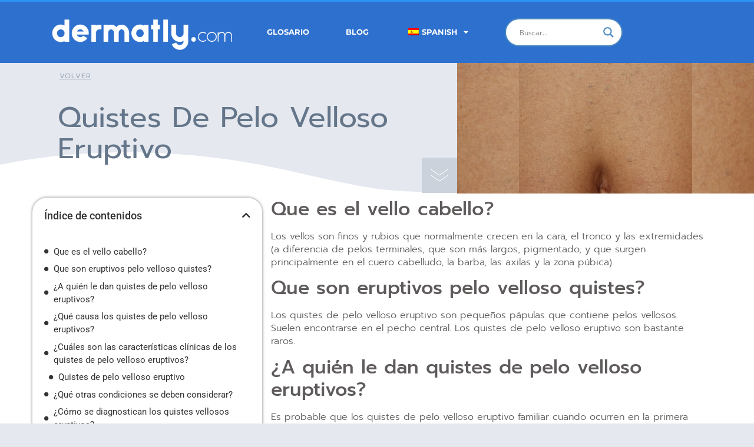

--- FILE ---
content_type: text/html; charset=UTF-8
request_url: https://dermatly.com/quistes-de-pelo-velloso-eruptivo/
body_size: 33862
content:
<!doctype html>
<html lang="es-ES">
<head><meta charset="UTF-8"><script>if(navigator.userAgent.match(/MSIE|Internet Explorer/i)||navigator.userAgent.match(/Trident\/7\..*?rv:11/i)){var href=document.location.href;if(!href.match(/[?&]nowprocket/)){if(href.indexOf("?")==-1){if(href.indexOf("#")==-1){document.location.href=href+"?nowprocket=1"}else{document.location.href=href.replace("#","?nowprocket=1#")}}else{if(href.indexOf("#")==-1){document.location.href=href+"&nowprocket=1"}else{document.location.href=href.replace("#","&nowprocket=1#")}}}}</script><script>(()=>{class RocketLazyLoadScripts{constructor(){this.v="1.2.6",this.triggerEvents=["keydown","mousedown","mousemove","touchmove","touchstart","touchend","wheel"],this.userEventHandler=this.t.bind(this),this.touchStartHandler=this.i.bind(this),this.touchMoveHandler=this.o.bind(this),this.touchEndHandler=this.h.bind(this),this.clickHandler=this.u.bind(this),this.interceptedClicks=[],this.interceptedClickListeners=[],this.l(this),window.addEventListener("pageshow",(t=>{this.persisted=t.persisted,this.everythingLoaded&&this.m()})),this.CSPIssue=sessionStorage.getItem("rocketCSPIssue"),document.addEventListener("securitypolicyviolation",(t=>{this.CSPIssue||"script-src-elem"!==t.violatedDirective||"data"!==t.blockedURI||(this.CSPIssue=!0,sessionStorage.setItem("rocketCSPIssue",!0))})),document.addEventListener("DOMContentLoaded",(()=>{this.k()})),this.delayedScripts={normal:[],async:[],defer:[]},this.trash=[],this.allJQueries=[]}p(t){document.hidden?t.t():(this.triggerEvents.forEach((e=>window.addEventListener(e,t.userEventHandler,{passive:!0}))),window.addEventListener("touchstart",t.touchStartHandler,{passive:!0}),window.addEventListener("mousedown",t.touchStartHandler),document.addEventListener("visibilitychange",t.userEventHandler))}_(){this.triggerEvents.forEach((t=>window.removeEventListener(t,this.userEventHandler,{passive:!0}))),document.removeEventListener("visibilitychange",this.userEventHandler)}i(t){"HTML"!==t.target.tagName&&(window.addEventListener("touchend",this.touchEndHandler),window.addEventListener("mouseup",this.touchEndHandler),window.addEventListener("touchmove",this.touchMoveHandler,{passive:!0}),window.addEventListener("mousemove",this.touchMoveHandler),t.target.addEventListener("click",this.clickHandler),this.L(t.target,!0),this.S(t.target,"onclick","rocket-onclick"),this.C())}o(t){window.removeEventListener("touchend",this.touchEndHandler),window.removeEventListener("mouseup",this.touchEndHandler),window.removeEventListener("touchmove",this.touchMoveHandler,{passive:!0}),window.removeEventListener("mousemove",this.touchMoveHandler),t.target.removeEventListener("click",this.clickHandler),this.L(t.target,!1),this.S(t.target,"rocket-onclick","onclick"),this.M()}h(){window.removeEventListener("touchend",this.touchEndHandler),window.removeEventListener("mouseup",this.touchEndHandler),window.removeEventListener("touchmove",this.touchMoveHandler,{passive:!0}),window.removeEventListener("mousemove",this.touchMoveHandler)}u(t){t.target.removeEventListener("click",this.clickHandler),this.L(t.target,!1),this.S(t.target,"rocket-onclick","onclick"),this.interceptedClicks.push(t),t.preventDefault(),t.stopPropagation(),t.stopImmediatePropagation(),this.M()}O(){window.removeEventListener("touchstart",this.touchStartHandler,{passive:!0}),window.removeEventListener("mousedown",this.touchStartHandler),this.interceptedClicks.forEach((t=>{t.target.dispatchEvent(new MouseEvent("click",{view:t.view,bubbles:!0,cancelable:!0}))}))}l(t){EventTarget.prototype.addEventListenerWPRocketBase=EventTarget.prototype.addEventListener,EventTarget.prototype.addEventListener=function(e,i,o){"click"!==e||t.windowLoaded||i===t.clickHandler||t.interceptedClickListeners.push({target:this,func:i,options:o}),(this||window).addEventListenerWPRocketBase(e,i,o)}}L(t,e){this.interceptedClickListeners.forEach((i=>{i.target===t&&(e?t.removeEventListener("click",i.func,i.options):t.addEventListener("click",i.func,i.options))})),t.parentNode!==document.documentElement&&this.L(t.parentNode,e)}D(){return new Promise((t=>{this.P?this.M=t:t()}))}C(){this.P=!0}M(){this.P=!1}S(t,e,i){t.hasAttribute&&t.hasAttribute(e)&&(event.target.setAttribute(i,event.target.getAttribute(e)),event.target.removeAttribute(e))}t(){this._(this),"loading"===document.readyState?document.addEventListener("DOMContentLoaded",this.R.bind(this)):this.R()}k(){let t=[];document.querySelectorAll("script[type=rocketlazyloadscript][data-rocket-src]").forEach((e=>{let i=e.getAttribute("data-rocket-src");if(i&&!i.startsWith("data:")){0===i.indexOf("//")&&(i=location.protocol+i);try{const o=new URL(i).origin;o!==location.origin&&t.push({src:o,crossOrigin:e.crossOrigin||"module"===e.getAttribute("data-rocket-type")})}catch(t){}}})),t=[...new Map(t.map((t=>[JSON.stringify(t),t]))).values()],this.T(t,"preconnect")}async R(){this.lastBreath=Date.now(),this.j(this),this.F(this),this.I(),this.W(),this.q(),await this.A(this.delayedScripts.normal),await this.A(this.delayedScripts.defer),await this.A(this.delayedScripts.async);try{await this.U(),await this.H(this),await this.J()}catch(t){console.error(t)}window.dispatchEvent(new Event("rocket-allScriptsLoaded")),this.everythingLoaded=!0,this.D().then((()=>{this.O()})),this.N()}W(){document.querySelectorAll("script[type=rocketlazyloadscript]").forEach((t=>{t.hasAttribute("data-rocket-src")?t.hasAttribute("async")&&!1!==t.async?this.delayedScripts.async.push(t):t.hasAttribute("defer")&&!1!==t.defer||"module"===t.getAttribute("data-rocket-type")?this.delayedScripts.defer.push(t):this.delayedScripts.normal.push(t):this.delayedScripts.normal.push(t)}))}async B(t){if(await this.G(),!0!==t.noModule||!("noModule"in HTMLScriptElement.prototype))return new Promise((e=>{let i;function o(){(i||t).setAttribute("data-rocket-status","executed"),e()}try{if(navigator.userAgent.indexOf("Firefox/")>0||""===navigator.vendor||this.CSPIssue)i=document.createElement("script"),[...t.attributes].forEach((t=>{let e=t.nodeName;"type"!==e&&("data-rocket-type"===e&&(e="type"),"data-rocket-src"===e&&(e="src"),i.setAttribute(e,t.nodeValue))})),t.text&&(i.text=t.text),i.hasAttribute("src")?(i.addEventListener("load",o),i.addEventListener("error",(function(){i.setAttribute("data-rocket-status","failed-network"),e()})),setTimeout((()=>{i.isConnected||e()}),1)):(i.text=t.text,o()),t.parentNode.replaceChild(i,t);else{const i=t.getAttribute("data-rocket-type"),s=t.getAttribute("data-rocket-src");i?(t.type=i,t.removeAttribute("data-rocket-type")):t.removeAttribute("type"),t.addEventListener("load",o),t.addEventListener("error",(i=>{this.CSPIssue&&i.target.src.startsWith("data:")?(console.log("WPRocket: data-uri blocked by CSP -> fallback"),t.removeAttribute("src"),this.B(t).then(e)):(t.setAttribute("data-rocket-status","failed-network"),e())})),s?(t.removeAttribute("data-rocket-src"),t.src=s):t.src="data:text/javascript;base64,"+window.btoa(unescape(encodeURIComponent(t.text)))}}catch(i){t.setAttribute("data-rocket-status","failed-transform"),e()}}));t.setAttribute("data-rocket-status","skipped")}async A(t){const e=t.shift();return e&&e.isConnected?(await this.B(e),this.A(t)):Promise.resolve()}q(){this.T([...this.delayedScripts.normal,...this.delayedScripts.defer,...this.delayedScripts.async],"preload")}T(t,e){var i=document.createDocumentFragment();t.forEach((t=>{const o=t.getAttribute&&t.getAttribute("data-rocket-src")||t.src;if(o&&!o.startsWith("data:")){const s=document.createElement("link");s.href=o,s.rel=e,"preconnect"!==e&&(s.as="script"),t.getAttribute&&"module"===t.getAttribute("data-rocket-type")&&(s.crossOrigin=!0),t.crossOrigin&&(s.crossOrigin=t.crossOrigin),t.integrity&&(s.integrity=t.integrity),i.appendChild(s),this.trash.push(s)}})),document.head.appendChild(i)}j(t){let e={};function i(i,o){return e[o].eventsToRewrite.indexOf(i)>=0&&!t.everythingLoaded?"rocket-"+i:i}function o(t,o){!function(t){e[t]||(e[t]={originalFunctions:{add:t.addEventListener,remove:t.removeEventListener},eventsToRewrite:[]},t.addEventListener=function(){arguments[0]=i(arguments[0],t),e[t].originalFunctions.add.apply(t,arguments)},t.removeEventListener=function(){arguments[0]=i(arguments[0],t),e[t].originalFunctions.remove.apply(t,arguments)})}(t),e[t].eventsToRewrite.push(o)}function s(e,i){let o=e[i];e[i]=null,Object.defineProperty(e,i,{get:()=>o||function(){},set(s){t.everythingLoaded?o=s:e["rocket"+i]=o=s}})}o(document,"DOMContentLoaded"),o(window,"DOMContentLoaded"),o(window,"load"),o(window,"pageshow"),o(document,"readystatechange"),s(document,"onreadystatechange"),s(window,"onload"),s(window,"onpageshow");try{Object.defineProperty(document,"readyState",{get:()=>t.rocketReadyState,set(e){t.rocketReadyState=e},configurable:!0}),document.readyState="loading"}catch(t){console.log("WPRocket DJE readyState conflict, bypassing")}}F(t){let e;function i(e){return t.everythingLoaded?e:e.split(" ").map((t=>"load"===t||0===t.indexOf("load.")?"rocket-jquery-load":t)).join(" ")}function o(o){function s(t){const e=o.fn[t];o.fn[t]=o.fn.init.prototype[t]=function(){return this[0]===window&&("string"==typeof arguments[0]||arguments[0]instanceof String?arguments[0]=i(arguments[0]):"object"==typeof arguments[0]&&Object.keys(arguments[0]).forEach((t=>{const e=arguments[0][t];delete arguments[0][t],arguments[0][i(t)]=e}))),e.apply(this,arguments),this}}o&&o.fn&&!t.allJQueries.includes(o)&&(o.fn.ready=o.fn.init.prototype.ready=function(e){return t.domReadyFired?e.bind(document)(o):document.addEventListener("rocket-DOMContentLoaded",(()=>e.bind(document)(o))),o([])},s("on"),s("one"),t.allJQueries.push(o)),e=o}o(window.jQuery),Object.defineProperty(window,"jQuery",{get:()=>e,set(t){o(t)}})}async H(t){const e=document.querySelector("script[data-webpack]");e&&(await async function(){return new Promise((t=>{e.addEventListener("load",t),e.addEventListener("error",t)}))}(),await t.K(),await t.H(t))}async U(){this.domReadyFired=!0;try{document.readyState="interactive"}catch(t){}await this.G(),document.dispatchEvent(new Event("rocket-readystatechange")),await this.G(),document.rocketonreadystatechange&&document.rocketonreadystatechange(),await this.G(),document.dispatchEvent(new Event("rocket-DOMContentLoaded")),await this.G(),window.dispatchEvent(new Event("rocket-DOMContentLoaded"))}async J(){try{document.readyState="complete"}catch(t){}await this.G(),document.dispatchEvent(new Event("rocket-readystatechange")),await this.G(),document.rocketonreadystatechange&&document.rocketonreadystatechange(),await this.G(),window.dispatchEvent(new Event("rocket-load")),await this.G(),window.rocketonload&&window.rocketonload(),await this.G(),this.allJQueries.forEach((t=>t(window).trigger("rocket-jquery-load"))),await this.G();const t=new Event("rocket-pageshow");t.persisted=this.persisted,window.dispatchEvent(t),await this.G(),window.rocketonpageshow&&window.rocketonpageshow({persisted:this.persisted}),this.windowLoaded=!0}m(){document.onreadystatechange&&document.onreadystatechange(),window.onload&&window.onload(),window.onpageshow&&window.onpageshow({persisted:this.persisted})}I(){const t=new Map;document.write=document.writeln=function(e){const i=document.currentScript;i||console.error("WPRocket unable to document.write this: "+e);const o=document.createRange(),s=i.parentElement;let n=t.get(i);void 0===n&&(n=i.nextSibling,t.set(i,n));const c=document.createDocumentFragment();o.setStart(c,0),c.appendChild(o.createContextualFragment(e)),s.insertBefore(c,n)}}async G(){Date.now()-this.lastBreath>45&&(await this.K(),this.lastBreath=Date.now())}async K(){return document.hidden?new Promise((t=>setTimeout(t))):new Promise((t=>requestAnimationFrame(t)))}N(){this.trash.forEach((t=>t.remove()))}static run(){const t=new RocketLazyLoadScripts;t.p(t)}}RocketLazyLoadScripts.run()})();</script>
	
	<meta name="viewport" content="width=device-width, initial-scale=1">
	<link rel="profile" href="https://gmpg.org/xfn/11">
	<meta name='robots' content='index, follow, max-image-preview:large, max-snippet:-1, max-video-preview:-1' />
	<style>img:is([sizes="auto" i], [sizes^="auto," i]) { contain-intrinsic-size: 3000px 1500px }</style>
	
	<!-- This site is optimized with the Yoast SEO Premium plugin v26.2 (Yoast SEO v26.4) - https://yoast.com/wordpress/plugins/seo/ -->
	<title>Quistes de pelo velloso eruptivo - Dermatly.com - El sitio de tu piel</title><link rel="stylesheet" href="https://dermatly.com/wp-content/cache/fonts/1/google-fonts/css/c/0/9/0c7297bb922c3ac06cfff756756cf.css" data-wpr-hosted-gf-parameters="family=Open%20Sans&display=swap"/>
	<meta name="description" content="Que es el vello cabello?Los vellos son finos y rubios que normalmente crecen en la cara, el tronco y las extremidades (a diferencia de pelos terminales," />
	<link rel="canonical" href="https://dermatly.com/quistes-de-pelo-velloso-eruptivo/" />
	<meta property="og:locale" content="es_ES" />
	<meta property="og:type" content="article" />
	<meta property="og:title" content="Quistes de pelo velloso eruptivo" />
	<meta property="og:description" content="Que es el vello cabello?Los vellos son finos y rubios que normalmente crecen en la cara, el tronco y las extremidades (a diferencia de pelos terminales," />
	<meta property="og:url" content="https://dermatly.com/quistes-de-pelo-velloso-eruptivo/" />
	<meta property="og:site_name" content="Dermatly.com - El sitio de tu piel" />
	<meta property="article:published_time" content="2020-11-16T15:31:29+00:00" />
	<meta property="og:image" content="https://dermatly.com/wp-content/uploads/2020/11/vellus-cyst1__ProtectWyJQcm90ZWN0Il0_FocusFillWzI5NCwyMjIsInkiLDg1XQ-8898559.jpg" />
	<meta property="og:image:width" content="294" />
	<meta property="og:image:height" content="222" />
	<meta property="og:image:type" content="image/jpeg" />
	<meta name="author" content="dermatly" />
	<meta name="twitter:card" content="summary_large_image" />
	<meta name="twitter:label1" content="Escrito por" />
	<meta name="twitter:data1" content="dermatly" />
	<meta name="twitter:label2" content="Tiempo de lectura" />
	<meta name="twitter:data2" content="3 minutos" />
	<script type="application/ld+json" class="yoast-schema-graph">{"@context":"https://schema.org","@graph":[{"@type":"Article","@id":"https://dermatly.com/de/eruptionszotten-haarzysten/#article","isPartOf":{"@id":"https://dermatly.com/de/eruptionszotten-haarzysten/"},"author":{"name":"dermatly","@id":"https://dermatly.com/#/schema/person/e554437becf614b8b430b74ef13fcc28"},"headline":"Quistes de pelo velloso eruptivo","datePublished":"2020-11-16T15:31:29+00:00","mainEntityOfPage":{"@id":"https://dermatly.com/de/eruptionszotten-haarzysten/"},"wordCount":650,"publisher":{"@id":"https://dermatly.com/#organization"},"image":{"@id":"https://dermatly.com/de/eruptionszotten-haarzysten/#primaryimage"},"thumbnailUrl":"https://dermatly.com/wp-content/uploads/2020/11/vellus-cyst1__ProtectWyJQcm90ZWN0Il0_FocusFillWzI5NCwyMjIsInkiLDg1XQ-8898559.jpg","articleSection":["Definiciones Dermatología"],"inLanguage":"es"},{"@type":"WebPage","@id":"https://dermatly.com/de/eruptionszotten-haarzysten/","url":"https://dermatly.com/de/eruptionszotten-haarzysten/","name":"Quistes de pelo velloso eruptivo - Dermatly.com - El sitio de tu piel","isPartOf":{"@id":"https://dermatly.com/#website"},"primaryImageOfPage":{"@id":"https://dermatly.com/de/eruptionszotten-haarzysten/#primaryimage"},"image":{"@id":"https://dermatly.com/de/eruptionszotten-haarzysten/#primaryimage"},"thumbnailUrl":"https://dermatly.com/wp-content/uploads/2020/11/vellus-cyst1__ProtectWyJQcm90ZWN0Il0_FocusFillWzI5NCwyMjIsInkiLDg1XQ-8898559.jpg","datePublished":"2020-11-16T15:31:29+00:00","description":"Que es el vello cabello?Los vellos son finos y rubios que normalmente crecen en la cara, el tronco y las extremidades (a diferencia de pelos terminales,","breadcrumb":{"@id":"https://dermatly.com/de/eruptionszotten-haarzysten/#breadcrumb"},"inLanguage":"es","potentialAction":[{"@type":"ReadAction","target":["https://dermatly.com/de/eruptionszotten-haarzysten/"]}]},{"@type":"ImageObject","inLanguage":"es","@id":"https://dermatly.com/de/eruptionszotten-haarzysten/#primaryimage","url":"https://dermatly.com/wp-content/uploads/2020/11/vellus-cyst1__ProtectWyJQcm90ZWN0Il0_FocusFillWzI5NCwyMjIsInkiLDg1XQ-8898559.jpg","contentUrl":"https://dermatly.com/wp-content/uploads/2020/11/vellus-cyst1__ProtectWyJQcm90ZWN0Il0_FocusFillWzI5NCwyMjIsInkiLDg1XQ-8898559.jpg","width":294,"height":222,"caption":"vellus-cyst1__protectwyjqcm90zwn0il0_focusfillwzi5ncwymjisinkildg1xq-8898559-1411508-jpg-7877061"},{"@type":"BreadcrumbList","@id":"https://dermatly.com/de/eruptionszotten-haarzysten/#breadcrumb","itemListElement":[{"@type":"ListItem","position":1,"name":"Home","item":"https://dermatly.com/"},{"@type":"ListItem","position":2,"name":"Quistes de pelo velloso eruptivo"}]},{"@type":"WebSite","@id":"https://dermatly.com/#website","url":"https://dermatly.com/","name":"Dermatly.com - El sitio de tu piel","description":"Dermatología y lesiones de la piel","publisher":{"@id":"https://dermatly.com/#organization"},"potentialAction":[{"@type":"SearchAction","target":{"@type":"EntryPoint","urlTemplate":"https://dermatly.com/?s={search_term_string}"},"query-input":{"@type":"PropertyValueSpecification","valueRequired":true,"valueName":"search_term_string"}}],"inLanguage":"es"},{"@type":"Organization","@id":"https://dermatly.com/#organization","name":"dermatly.com","url":"https://dermatly.com/","logo":{"@type":"ImageObject","inLanguage":"es","@id":"https://dermatly.com/#/schema/logo/image/","url":"https://dermatly.com/wp-content/uploads/2020/11/dermatly-logo.png","contentUrl":"https://dermatly.com/wp-content/uploads/2020/11/dermatly-logo.png","width":448,"height":110,"caption":"dermatly.com"},"image":{"@id":"https://dermatly.com/#/schema/logo/image/"}},{"@type":"Person","@id":"https://dermatly.com/#/schema/person/e554437becf614b8b430b74ef13fcc28","name":"dermatly","image":{"@type":"ImageObject","inLanguage":"es","@id":"https://dermatly.com/#/schema/person/image/","url":"https://secure.gravatar.com/avatar/60e1700e5eb64bdabac6fdcdd1fcca719841cc6535c6797fb91d14de24d3b909?s=96&d=mm&r=g","contentUrl":"https://secure.gravatar.com/avatar/60e1700e5eb64bdabac6fdcdd1fcca719841cc6535c6797fb91d14de24d3b909?s=96&d=mm&r=g","caption":"dermatly"},"sameAs":["https://dermatly.com"]}]}</script>
	<!-- / Yoast SEO Premium plugin. -->



<link rel="alternate" type="application/rss+xml" title="Dermatly.com - El sitio de tu piel &raquo; Feed" href="https://dermatly.com/feed/" />
<link rel="alternate" type="application/rss+xml" title="Dermatly.com - El sitio de tu piel &raquo; Feed de los comentarios" href="https://dermatly.com/comments/feed/" />
<script type="rocketlazyloadscript">
window._wpemojiSettings = {"baseUrl":"https:\/\/s.w.org\/images\/core\/emoji\/16.0.1\/72x72\/","ext":".png","svgUrl":"https:\/\/s.w.org\/images\/core\/emoji\/16.0.1\/svg\/","svgExt":".svg","source":{"concatemoji":"https:\/\/dermatly.com\/wp-includes\/js\/wp-emoji-release.min.js?ver=6.8.3"}};
/*! This file is auto-generated */
!function(s,n){var o,i,e;function c(e){try{var t={supportTests:e,timestamp:(new Date).valueOf()};sessionStorage.setItem(o,JSON.stringify(t))}catch(e){}}function p(e,t,n){e.clearRect(0,0,e.canvas.width,e.canvas.height),e.fillText(t,0,0);var t=new Uint32Array(e.getImageData(0,0,e.canvas.width,e.canvas.height).data),a=(e.clearRect(0,0,e.canvas.width,e.canvas.height),e.fillText(n,0,0),new Uint32Array(e.getImageData(0,0,e.canvas.width,e.canvas.height).data));return t.every(function(e,t){return e===a[t]})}function u(e,t){e.clearRect(0,0,e.canvas.width,e.canvas.height),e.fillText(t,0,0);for(var n=e.getImageData(16,16,1,1),a=0;a<n.data.length;a++)if(0!==n.data[a])return!1;return!0}function f(e,t,n,a){switch(t){case"flag":return n(e,"\ud83c\udff3\ufe0f\u200d\u26a7\ufe0f","\ud83c\udff3\ufe0f\u200b\u26a7\ufe0f")?!1:!n(e,"\ud83c\udde8\ud83c\uddf6","\ud83c\udde8\u200b\ud83c\uddf6")&&!n(e,"\ud83c\udff4\udb40\udc67\udb40\udc62\udb40\udc65\udb40\udc6e\udb40\udc67\udb40\udc7f","\ud83c\udff4\u200b\udb40\udc67\u200b\udb40\udc62\u200b\udb40\udc65\u200b\udb40\udc6e\u200b\udb40\udc67\u200b\udb40\udc7f");case"emoji":return!a(e,"\ud83e\udedf")}return!1}function g(e,t,n,a){var r="undefined"!=typeof WorkerGlobalScope&&self instanceof WorkerGlobalScope?new OffscreenCanvas(300,150):s.createElement("canvas"),o=r.getContext("2d",{willReadFrequently:!0}),i=(o.textBaseline="top",o.font="600 32px Arial",{});return e.forEach(function(e){i[e]=t(o,e,n,a)}),i}function t(e){var t=s.createElement("script");t.src=e,t.defer=!0,s.head.appendChild(t)}"undefined"!=typeof Promise&&(o="wpEmojiSettingsSupports",i=["flag","emoji"],n.supports={everything:!0,everythingExceptFlag:!0},e=new Promise(function(e){s.addEventListener("DOMContentLoaded",e,{once:!0})}),new Promise(function(t){var n=function(){try{var e=JSON.parse(sessionStorage.getItem(o));if("object"==typeof e&&"number"==typeof e.timestamp&&(new Date).valueOf()<e.timestamp+604800&&"object"==typeof e.supportTests)return e.supportTests}catch(e){}return null}();if(!n){if("undefined"!=typeof Worker&&"undefined"!=typeof OffscreenCanvas&&"undefined"!=typeof URL&&URL.createObjectURL&&"undefined"!=typeof Blob)try{var e="postMessage("+g.toString()+"("+[JSON.stringify(i),f.toString(),p.toString(),u.toString()].join(",")+"));",a=new Blob([e],{type:"text/javascript"}),r=new Worker(URL.createObjectURL(a),{name:"wpTestEmojiSupports"});return void(r.onmessage=function(e){c(n=e.data),r.terminate(),t(n)})}catch(e){}c(n=g(i,f,p,u))}t(n)}).then(function(e){for(var t in e)n.supports[t]=e[t],n.supports.everything=n.supports.everything&&n.supports[t],"flag"!==t&&(n.supports.everythingExceptFlag=n.supports.everythingExceptFlag&&n.supports[t]);n.supports.everythingExceptFlag=n.supports.everythingExceptFlag&&!n.supports.flag,n.DOMReady=!1,n.readyCallback=function(){n.DOMReady=!0}}).then(function(){return e}).then(function(){var e;n.supports.everything||(n.readyCallback(),(e=n.source||{}).concatemoji?t(e.concatemoji):e.wpemoji&&e.twemoji&&(t(e.twemoji),t(e.wpemoji)))}))}((window,document),window._wpemojiSettings);
</script>
<style id='wp-emoji-styles-inline-css'>

	img.wp-smiley, img.emoji {
		display: inline !important;
		border: none !important;
		box-shadow: none !important;
		height: 1em !important;
		width: 1em !important;
		margin: 0 0.07em !important;
		vertical-align: -0.1em !important;
		background: none !important;
		padding: 0 !important;
	}
</style>
<link rel='stylesheet' id='wp-block-library-css' href='https://dermatly.com/wp-includes/css/dist/block-library/style.min.css?ver=6.8.3' media='all' />
<link data-minify="1" rel='stylesheet' id='a-z-listing-block-css' href='https://dermatly.com/wp-content/cache/min/1/wp-content/plugins/a-z-listing/css/a-z-listing-default.css?ver=1764156266' media='all' />
<style id='global-styles-inline-css'>
:root{--wp--preset--aspect-ratio--square: 1;--wp--preset--aspect-ratio--4-3: 4/3;--wp--preset--aspect-ratio--3-4: 3/4;--wp--preset--aspect-ratio--3-2: 3/2;--wp--preset--aspect-ratio--2-3: 2/3;--wp--preset--aspect-ratio--16-9: 16/9;--wp--preset--aspect-ratio--9-16: 9/16;--wp--preset--color--black: #000000;--wp--preset--color--cyan-bluish-gray: #abb8c3;--wp--preset--color--white: #ffffff;--wp--preset--color--pale-pink: #f78da7;--wp--preset--color--vivid-red: #cf2e2e;--wp--preset--color--luminous-vivid-orange: #ff6900;--wp--preset--color--luminous-vivid-amber: #fcb900;--wp--preset--color--light-green-cyan: #7bdcb5;--wp--preset--color--vivid-green-cyan: #00d084;--wp--preset--color--pale-cyan-blue: #8ed1fc;--wp--preset--color--vivid-cyan-blue: #0693e3;--wp--preset--color--vivid-purple: #9b51e0;--wp--preset--gradient--vivid-cyan-blue-to-vivid-purple: linear-gradient(135deg,rgba(6,147,227,1) 0%,rgb(155,81,224) 100%);--wp--preset--gradient--light-green-cyan-to-vivid-green-cyan: linear-gradient(135deg,rgb(122,220,180) 0%,rgb(0,208,130) 100%);--wp--preset--gradient--luminous-vivid-amber-to-luminous-vivid-orange: linear-gradient(135deg,rgba(252,185,0,1) 0%,rgba(255,105,0,1) 100%);--wp--preset--gradient--luminous-vivid-orange-to-vivid-red: linear-gradient(135deg,rgba(255,105,0,1) 0%,rgb(207,46,46) 100%);--wp--preset--gradient--very-light-gray-to-cyan-bluish-gray: linear-gradient(135deg,rgb(238,238,238) 0%,rgb(169,184,195) 100%);--wp--preset--gradient--cool-to-warm-spectrum: linear-gradient(135deg,rgb(74,234,220) 0%,rgb(151,120,209) 20%,rgb(207,42,186) 40%,rgb(238,44,130) 60%,rgb(251,105,98) 80%,rgb(254,248,76) 100%);--wp--preset--gradient--blush-light-purple: linear-gradient(135deg,rgb(255,206,236) 0%,rgb(152,150,240) 100%);--wp--preset--gradient--blush-bordeaux: linear-gradient(135deg,rgb(254,205,165) 0%,rgb(254,45,45) 50%,rgb(107,0,62) 100%);--wp--preset--gradient--luminous-dusk: linear-gradient(135deg,rgb(255,203,112) 0%,rgb(199,81,192) 50%,rgb(65,88,208) 100%);--wp--preset--gradient--pale-ocean: linear-gradient(135deg,rgb(255,245,203) 0%,rgb(182,227,212) 50%,rgb(51,167,181) 100%);--wp--preset--gradient--electric-grass: linear-gradient(135deg,rgb(202,248,128) 0%,rgb(113,206,126) 100%);--wp--preset--gradient--midnight: linear-gradient(135deg,rgb(2,3,129) 0%,rgb(40,116,252) 100%);--wp--preset--font-size--small: 13px;--wp--preset--font-size--medium: 20px;--wp--preset--font-size--large: 36px;--wp--preset--font-size--x-large: 42px;--wp--preset--spacing--20: 0.44rem;--wp--preset--spacing--30: 0.67rem;--wp--preset--spacing--40: 1rem;--wp--preset--spacing--50: 1.5rem;--wp--preset--spacing--60: 2.25rem;--wp--preset--spacing--70: 3.38rem;--wp--preset--spacing--80: 5.06rem;--wp--preset--shadow--natural: 6px 6px 9px rgba(0, 0, 0, 0.2);--wp--preset--shadow--deep: 12px 12px 50px rgba(0, 0, 0, 0.4);--wp--preset--shadow--sharp: 6px 6px 0px rgba(0, 0, 0, 0.2);--wp--preset--shadow--outlined: 6px 6px 0px -3px rgba(255, 255, 255, 1), 6px 6px rgba(0, 0, 0, 1);--wp--preset--shadow--crisp: 6px 6px 0px rgba(0, 0, 0, 1);}:root { --wp--style--global--content-size: 800px;--wp--style--global--wide-size: 1200px; }:where(body) { margin: 0; }.wp-site-blocks > .alignleft { float: left; margin-right: 2em; }.wp-site-blocks > .alignright { float: right; margin-left: 2em; }.wp-site-blocks > .aligncenter { justify-content: center; margin-left: auto; margin-right: auto; }:where(.wp-site-blocks) > * { margin-block-start: 24px; margin-block-end: 0; }:where(.wp-site-blocks) > :first-child { margin-block-start: 0; }:where(.wp-site-blocks) > :last-child { margin-block-end: 0; }:root { --wp--style--block-gap: 24px; }:root :where(.is-layout-flow) > :first-child{margin-block-start: 0;}:root :where(.is-layout-flow) > :last-child{margin-block-end: 0;}:root :where(.is-layout-flow) > *{margin-block-start: 24px;margin-block-end: 0;}:root :where(.is-layout-constrained) > :first-child{margin-block-start: 0;}:root :where(.is-layout-constrained) > :last-child{margin-block-end: 0;}:root :where(.is-layout-constrained) > *{margin-block-start: 24px;margin-block-end: 0;}:root :where(.is-layout-flex){gap: 24px;}:root :where(.is-layout-grid){gap: 24px;}.is-layout-flow > .alignleft{float: left;margin-inline-start: 0;margin-inline-end: 2em;}.is-layout-flow > .alignright{float: right;margin-inline-start: 2em;margin-inline-end: 0;}.is-layout-flow > .aligncenter{margin-left: auto !important;margin-right: auto !important;}.is-layout-constrained > .alignleft{float: left;margin-inline-start: 0;margin-inline-end: 2em;}.is-layout-constrained > .alignright{float: right;margin-inline-start: 2em;margin-inline-end: 0;}.is-layout-constrained > .aligncenter{margin-left: auto !important;margin-right: auto !important;}.is-layout-constrained > :where(:not(.alignleft):not(.alignright):not(.alignfull)){max-width: var(--wp--style--global--content-size);margin-left: auto !important;margin-right: auto !important;}.is-layout-constrained > .alignwide{max-width: var(--wp--style--global--wide-size);}body .is-layout-flex{display: flex;}.is-layout-flex{flex-wrap: wrap;align-items: center;}.is-layout-flex > :is(*, div){margin: 0;}body .is-layout-grid{display: grid;}.is-layout-grid > :is(*, div){margin: 0;}body{padding-top: 0px;padding-right: 0px;padding-bottom: 0px;padding-left: 0px;}a:where(:not(.wp-element-button)){text-decoration: underline;}:root :where(.wp-element-button, .wp-block-button__link){background-color: #32373c;border-width: 0;color: #fff;font-family: inherit;font-size: inherit;line-height: inherit;padding: calc(0.667em + 2px) calc(1.333em + 2px);text-decoration: none;}.has-black-color{color: var(--wp--preset--color--black) !important;}.has-cyan-bluish-gray-color{color: var(--wp--preset--color--cyan-bluish-gray) !important;}.has-white-color{color: var(--wp--preset--color--white) !important;}.has-pale-pink-color{color: var(--wp--preset--color--pale-pink) !important;}.has-vivid-red-color{color: var(--wp--preset--color--vivid-red) !important;}.has-luminous-vivid-orange-color{color: var(--wp--preset--color--luminous-vivid-orange) !important;}.has-luminous-vivid-amber-color{color: var(--wp--preset--color--luminous-vivid-amber) !important;}.has-light-green-cyan-color{color: var(--wp--preset--color--light-green-cyan) !important;}.has-vivid-green-cyan-color{color: var(--wp--preset--color--vivid-green-cyan) !important;}.has-pale-cyan-blue-color{color: var(--wp--preset--color--pale-cyan-blue) !important;}.has-vivid-cyan-blue-color{color: var(--wp--preset--color--vivid-cyan-blue) !important;}.has-vivid-purple-color{color: var(--wp--preset--color--vivid-purple) !important;}.has-black-background-color{background-color: var(--wp--preset--color--black) !important;}.has-cyan-bluish-gray-background-color{background-color: var(--wp--preset--color--cyan-bluish-gray) !important;}.has-white-background-color{background-color: var(--wp--preset--color--white) !important;}.has-pale-pink-background-color{background-color: var(--wp--preset--color--pale-pink) !important;}.has-vivid-red-background-color{background-color: var(--wp--preset--color--vivid-red) !important;}.has-luminous-vivid-orange-background-color{background-color: var(--wp--preset--color--luminous-vivid-orange) !important;}.has-luminous-vivid-amber-background-color{background-color: var(--wp--preset--color--luminous-vivid-amber) !important;}.has-light-green-cyan-background-color{background-color: var(--wp--preset--color--light-green-cyan) !important;}.has-vivid-green-cyan-background-color{background-color: var(--wp--preset--color--vivid-green-cyan) !important;}.has-pale-cyan-blue-background-color{background-color: var(--wp--preset--color--pale-cyan-blue) !important;}.has-vivid-cyan-blue-background-color{background-color: var(--wp--preset--color--vivid-cyan-blue) !important;}.has-vivid-purple-background-color{background-color: var(--wp--preset--color--vivid-purple) !important;}.has-black-border-color{border-color: var(--wp--preset--color--black) !important;}.has-cyan-bluish-gray-border-color{border-color: var(--wp--preset--color--cyan-bluish-gray) !important;}.has-white-border-color{border-color: var(--wp--preset--color--white) !important;}.has-pale-pink-border-color{border-color: var(--wp--preset--color--pale-pink) !important;}.has-vivid-red-border-color{border-color: var(--wp--preset--color--vivid-red) !important;}.has-luminous-vivid-orange-border-color{border-color: var(--wp--preset--color--luminous-vivid-orange) !important;}.has-luminous-vivid-amber-border-color{border-color: var(--wp--preset--color--luminous-vivid-amber) !important;}.has-light-green-cyan-border-color{border-color: var(--wp--preset--color--light-green-cyan) !important;}.has-vivid-green-cyan-border-color{border-color: var(--wp--preset--color--vivid-green-cyan) !important;}.has-pale-cyan-blue-border-color{border-color: var(--wp--preset--color--pale-cyan-blue) !important;}.has-vivid-cyan-blue-border-color{border-color: var(--wp--preset--color--vivid-cyan-blue) !important;}.has-vivid-purple-border-color{border-color: var(--wp--preset--color--vivid-purple) !important;}.has-vivid-cyan-blue-to-vivid-purple-gradient-background{background: var(--wp--preset--gradient--vivid-cyan-blue-to-vivid-purple) !important;}.has-light-green-cyan-to-vivid-green-cyan-gradient-background{background: var(--wp--preset--gradient--light-green-cyan-to-vivid-green-cyan) !important;}.has-luminous-vivid-amber-to-luminous-vivid-orange-gradient-background{background: var(--wp--preset--gradient--luminous-vivid-amber-to-luminous-vivid-orange) !important;}.has-luminous-vivid-orange-to-vivid-red-gradient-background{background: var(--wp--preset--gradient--luminous-vivid-orange-to-vivid-red) !important;}.has-very-light-gray-to-cyan-bluish-gray-gradient-background{background: var(--wp--preset--gradient--very-light-gray-to-cyan-bluish-gray) !important;}.has-cool-to-warm-spectrum-gradient-background{background: var(--wp--preset--gradient--cool-to-warm-spectrum) !important;}.has-blush-light-purple-gradient-background{background: var(--wp--preset--gradient--blush-light-purple) !important;}.has-blush-bordeaux-gradient-background{background: var(--wp--preset--gradient--blush-bordeaux) !important;}.has-luminous-dusk-gradient-background{background: var(--wp--preset--gradient--luminous-dusk) !important;}.has-pale-ocean-gradient-background{background: var(--wp--preset--gradient--pale-ocean) !important;}.has-electric-grass-gradient-background{background: var(--wp--preset--gradient--electric-grass) !important;}.has-midnight-gradient-background{background: var(--wp--preset--gradient--midnight) !important;}.has-small-font-size{font-size: var(--wp--preset--font-size--small) !important;}.has-medium-font-size{font-size: var(--wp--preset--font-size--medium) !important;}.has-large-font-size{font-size: var(--wp--preset--font-size--large) !important;}.has-x-large-font-size{font-size: var(--wp--preset--font-size--x-large) !important;}
:root :where(.wp-block-pullquote){font-size: 1.5em;line-height: 1.6;}
</style>
<style id='dominant-color-styles-inline-css'>
img[data-dominant-color]:not(.has-transparency) { background-color: var(--dominant-color); }
</style>
<style id='plvt-view-transitions-inline-css'>
@view-transition { navigation: auto; }
@media (prefers-reduced-motion: no-preference) {::view-transition-group(*) { animation-duration: 0.4s; }}
</style>
<link data-minify="1" rel='stylesheet' id='trp-language-switcher-style-css' href='https://dermatly.com/wp-content/cache/min/1/wp-content/plugins/translatepress-multilingual/assets/css/trp-language-switcher.css?ver=1764156266' media='all' />
<link rel='stylesheet' id='hello-elementor-css' href='https://dermatly.com/wp-content/themes/hello-elementor/style.min.css?ver=3.3.0' media='all' />
<link rel='stylesheet' id='hello-elementor-theme-style-css' href='https://dermatly.com/wp-content/themes/hello-elementor/theme.min.css?ver=3.3.0' media='all' />
<link rel='stylesheet' id='hello-elementor-header-footer-css' href='https://dermatly.com/wp-content/themes/hello-elementor/header-footer.min.css?ver=3.3.0' media='all' />
<link data-minify="1" rel='stylesheet' id='wpdreams-asl-basic-css' href='https://dermatly.com/wp-content/cache/min/1/wp-content/plugins/ajax-search-lite/css/style.basic.css?ver=1764156266' media='all' />
<style id='wpdreams-asl-basic-inline-css'>

					div[id*='ajaxsearchlitesettings'].searchsettings .asl_option_inner label {
						font-size: 0px !important;
						color: rgba(0, 0, 0, 0);
					}
					div[id*='ajaxsearchlitesettings'].searchsettings .asl_option_inner label:after {
						font-size: 11px !important;
						position: absolute;
						top: 0;
						left: 0;
						z-index: 1;
					}
					.asl_w_container {
						width: 100%;
						margin: 0px 0px 0px 0px;
						min-width: 200px;
					}
					div[id*='ajaxsearchlite'].asl_m {
						width: 100%;
					}
					div[id*='ajaxsearchliteres'].wpdreams_asl_results div.resdrg span.highlighted {
						font-weight: bold;
						color: rgb(103, 98, 214);
						background-color: rgba(238, 238, 238, 1);
					}
					div[id*='ajaxsearchliteres'].wpdreams_asl_results .results img.asl_image {
						width: 70px;
						height: 70px;
						object-fit: cover;
					}
					div[id*='ajaxsearchlite'].asl_r .results {
						max-height: none;
					}
					div[id*='ajaxsearchlite'].asl_r {
						position: absolute;
					}
				
						div.asl_r.asl_w.vertical .results .item::after {
							display: block;
							position: absolute;
							bottom: 0;
							content: '';
							height: 1px;
							width: 100%;
							background: #D8D8D8;
						}
						div.asl_r.asl_w.vertical .results .item.asl_last_item::after {
							display: none;
						}
					
</style>
<link data-minify="1" rel='stylesheet' id='wpdreams-asl-instance-css' href='https://dermatly.com/wp-content/cache/min/1/wp-content/plugins/ajax-search-lite/css/style-curvy-blue.css?ver=1764156266' media='all' />
<link rel='stylesheet' id='elementor-frontend-css' href='https://dermatly.com/wp-content/plugins/elementor/assets/css/frontend.min.css?ver=3.30.0' media='all' />
<style id='elementor-frontend-inline-css'>
.elementor-54 .elementor-element.elementor-element-311582eb:not(.elementor-motion-effects-element-type-background) > .elementor-widget-wrap, .elementor-54 .elementor-element.elementor-element-311582eb > .elementor-widget-wrap > .elementor-motion-effects-container > .elementor-motion-effects-layer{background-image:url("https://dermatly.com/wp-content/uploads/2020/11/vellus-cyst1__ProtectWyJQcm90ZWN0Il0_FocusFillWzI5NCwyMjIsInkiLDg1XQ-8898559.jpg");}
</style>
<link rel='stylesheet' id='widget-image-css' href='https://dermatly.com/wp-content/plugins/elementor/assets/css/widget-image.min.css?ver=3.30.0' media='all' />
<link rel='stylesheet' id='widget-nav-menu-css' href='https://dermatly.com/wp-content/plugins/elementor-pro/assets/css/widget-nav-menu.min.css?ver=3.29.2' media='all' />
<link rel='stylesheet' id='widget-social-icons-css' href='https://dermatly.com/wp-content/plugins/elementor/assets/css/widget-social-icons.min.css?ver=3.30.0' media='all' />
<link rel='stylesheet' id='e-apple-webkit-css' href='https://dermatly.com/wp-content/plugins/elementor/assets/css/conditionals/apple-webkit.min.css?ver=3.30.0' media='all' />
<link rel='stylesheet' id='widget-heading-css' href='https://dermatly.com/wp-content/plugins/elementor/assets/css/widget-heading.min.css?ver=3.30.0' media='all' />
<link rel='stylesheet' id='widget-icon-list-css' href='https://dermatly.com/wp-content/plugins/elementor/assets/css/widget-icon-list.min.css?ver=3.30.0' media='all' />
<link rel='stylesheet' id='e-animation-fadeIn-css' href='https://dermatly.com/wp-content/plugins/elementor/assets/lib/animations/styles/fadeIn.min.css?ver=3.30.0' media='all' />
<link rel='stylesheet' id='widget-post-info-css' href='https://dermatly.com/wp-content/plugins/elementor-pro/assets/css/widget-post-info.min.css?ver=3.29.2' media='all' />
<link rel='stylesheet' id='elementor-icons-shared-0-css' href='https://dermatly.com/wp-content/plugins/elementor/assets/lib/font-awesome/css/fontawesome.min.css?ver=5.15.3' media='all' />
<link data-minify="1" rel='stylesheet' id='elementor-icons-fa-regular-css' href='https://dermatly.com/wp-content/cache/min/1/wp-content/plugins/elementor/assets/lib/font-awesome/css/regular.min.css?ver=1764156294' media='all' />
<link data-minify="1" rel='stylesheet' id='elementor-icons-fa-solid-css' href='https://dermatly.com/wp-content/cache/min/1/wp-content/plugins/elementor/assets/lib/font-awesome/css/solid.min.css?ver=1764156266' media='all' />
<link rel='stylesheet' id='e-animation-fadeInDown-css' href='https://dermatly.com/wp-content/plugins/elementor/assets/lib/animations/styles/fadeInDown.min.css?ver=3.30.0' media='all' />
<link rel='stylesheet' id='e-shapes-css' href='https://dermatly.com/wp-content/plugins/elementor/assets/css/conditionals/shapes.min.css?ver=3.30.0' media='all' />
<link rel='stylesheet' id='widget-table-of-contents-css' href='https://dermatly.com/wp-content/plugins/elementor-pro/assets/css/widget-table-of-contents.min.css?ver=3.29.2' media='all' />
<link rel='stylesheet' id='e-sticky-css' href='https://dermatly.com/wp-content/plugins/elementor-pro/assets/css/modules/sticky.min.css?ver=3.29.2' media='all' />
<link rel='stylesheet' id='e-animation-fadeInUp-css' href='https://dermatly.com/wp-content/plugins/elementor/assets/lib/animations/styles/fadeInUp.min.css?ver=3.30.0' media='all' />
<link rel='stylesheet' id='widget-posts-css' href='https://dermatly.com/wp-content/plugins/elementor-pro/assets/css/widget-posts.min.css?ver=3.29.2' media='all' />
<link data-minify="1" rel='stylesheet' id='elementor-icons-css' href='https://dermatly.com/wp-content/cache/min/1/wp-content/plugins/elementor/assets/lib/eicons/css/elementor-icons.min.css?ver=1764156266' media='all' />
<link rel='stylesheet' id='elementor-post-19121-css' href='https://dermatly.com/wp-content/uploads/elementor/css/post-19121.css?ver=1751618529' media='all' />
<link rel='stylesheet' id='elementor-post-35-css' href='https://dermatly.com/wp-content/uploads/elementor/css/post-35.css?ver=1751618528' media='all' />
<link rel='stylesheet' id='elementor-post-1025-css' href='https://dermatly.com/wp-content/uploads/elementor/css/post-1025.css?ver=1751618528' media='all' />
<link rel='stylesheet' id='elementor-post-54-css' href='https://dermatly.com/wp-content/uploads/elementor/css/post-54.css?ver=1751618528' media='all' />
<link data-minify="1" rel='stylesheet' id='dashicons-css' href='https://dermatly.com/wp-content/cache/min/1/wp-includes/css/dashicons.min.css?ver=1764156266' media='all' />
<link data-minify="1" rel='stylesheet' id='a-z-listing-css' href='https://dermatly.com/wp-content/cache/min/1/wp-content/plugins/a-z-listing/css/a-z-listing-default.css?ver=1764156266' media='all' />
<link data-minify="1" rel='stylesheet' id='yarpp-thumbnails-css' href='https://dermatly.com/wp-content/cache/min/1/wp-content/plugins/yet-another-related-posts-plugin/style/styles_thumbnails.css?ver=1764156294' media='all' />
<style id='yarpp-thumbnails-inline-css'>
.yarpp-thumbnails-horizontal .yarpp-thumbnail {width: 160px;height: 200px;margin: 5px;margin-left: 0px;}.yarpp-thumbnail > img, .yarpp-thumbnail-default {width: 150px;height: 150px;margin: 5px;}.yarpp-thumbnails-horizontal .yarpp-thumbnail-title {margin: 7px;margin-top: 0px;width: 150px;}.yarpp-thumbnail-default > img {min-height: 150px;min-width: 150px;}
</style>
<style id='rocket-lazyload-inline-css'>
.rll-youtube-player{position:relative;padding-bottom:56.23%;height:0;overflow:hidden;max-width:100%;}.rll-youtube-player:focus-within{outline: 2px solid currentColor;outline-offset: 5px;}.rll-youtube-player iframe{position:absolute;top:0;left:0;width:100%;height:100%;z-index:100;background:0 0}.rll-youtube-player img{bottom:0;display:block;left:0;margin:auto;max-width:100%;width:100%;position:absolute;right:0;top:0;border:none;height:auto;-webkit-transition:.4s all;-moz-transition:.4s all;transition:.4s all}.rll-youtube-player img:hover{-webkit-filter:brightness(75%)}.rll-youtube-player .play{height:100%;width:100%;left:0;top:0;position:absolute;background:url(https://dermatly.com/wp-content/plugins/wp-rocket/assets/img/youtube.png) no-repeat center;background-color: transparent !important;cursor:pointer;border:none;}.wp-embed-responsive .wp-has-aspect-ratio .rll-youtube-player{position:absolute;padding-bottom:0;width:100%;height:100%;top:0;bottom:0;left:0;right:0}
</style>
<link data-minify="1" rel='stylesheet' id='elementor-gf-local-roboto-css' href='https://dermatly.com/wp-content/cache/min/1/wp-content/uploads/elementor/google-fonts/css/roboto.css?ver=1764156266' media='all' />
<link data-minify="1" rel='stylesheet' id='elementor-gf-local-robotoslab-css' href='https://dermatly.com/wp-content/cache/min/1/wp-content/uploads/elementor/google-fonts/css/robotoslab.css?ver=1764156266' media='all' />
<link data-minify="1" rel='stylesheet' id='elementor-gf-local-montserrat-css' href='https://dermatly.com/wp-content/cache/min/1/wp-content/uploads/elementor/google-fonts/css/montserrat.css?ver=1764156266' media='all' />
<link data-minify="1" rel='stylesheet' id='elementor-gf-local-prompt-css' href='https://dermatly.com/wp-content/cache/min/1/wp-content/uploads/elementor/google-fonts/css/prompt.css?ver=1764156294' media='all' />
<script id="plvt-view-transitions-js-after">
window.plvtInitViewTransitions=n=>{if(!window.navigation||!("CSSViewTransitionRule"in window))return void window.console.warn("View transitions not loaded as the browser is lacking support.");const t=(t,o,i)=>{const e=n.animations||{};return[...e[t].useGlobalTransitionNames?Object.entries(n.globalTransitionNames||{}).map((([n,t])=>[o.querySelector(n),t])):[],...e[t].usePostTransitionNames&&i?Object.entries(n.postTransitionNames||{}).map((([n,t])=>[i.querySelector(n),t])):[]]},o=async(n,t)=>{for(const[t,o]of n)t&&(t.style.viewTransitionName=o);await t;for(const[t]of n)t&&(t.style.viewTransitionName="")},i=()=>n.postSelector?document.querySelector(n.postSelector):null,e=t=>{if(!n.postSelector)return null;const o=(i=n.postSelector,e='a[href="'+t+'"]',i.split(",").map((n=>n.trim()+" "+e)).join(","));var i,e;const s=document.querySelector(o);return s?s.closest(n.postSelector):null};window.addEventListener("pageswap",(n=>{if(n.viewTransition){const s="default";let a;n.viewTransition.types.add(s),document.body.classList.contains("single")?a=t(s,document.body,i()):(document.body.classList.contains("home")||document.body.classList.contains("archive"))&&(a=t(s,document.body,e(n.activation.entry.url))),a&&o(a,n.viewTransition.finished)}})),window.addEventListener("pagereveal",(n=>{if(n.viewTransition){const s="default";let a;n.viewTransition.types.add(s),document.body.classList.contains("single")?a=t(s,document.body,i()):(document.body.classList.contains("home")||document.body.classList.contains("archive"))&&(a=t(s,document.body,window.navigation.activation.from?e(window.navigation.activation.from.url):null)),a&&o(a,n.viewTransition.ready)}}))};
plvtInitViewTransitions( {"postSelector":".wp-block-post.post, article.post, body.single main","globalTransitionNames":{"header":"header","main":"main"},"postTransitionNames":{".wp-block-post-title, .entry-title":"post-title",".wp-post-image":"post-thumbnail",".wp-block-post-content, .entry-content":"post-content"},"animations":{"default":{"useGlobalTransitionNames":true,"usePostTransitionNames":true}}} )
</script>
<script src="https://dermatly.com/wp-includes/js/jquery/jquery.min.js?ver=3.7.1" id="jquery-core-js"></script>
<script src="https://dermatly.com/wp-includes/js/jquery/jquery-migrate.min.js?ver=3.4.1" id="jquery-migrate-js" data-rocket-defer defer></script>
<link rel="https://api.w.org/" href="https://dermatly.com/wp-json/" /><link rel="alternate" title="JSON" type="application/json" href="https://dermatly.com/wp-json/wp/v2/posts/9558" /><link rel="EditURI" type="application/rsd+xml" title="RSD" href="https://dermatly.com/xmlrpc.php?rsd" />
<meta name="generator" content="WordPress 6.8.3" />
<link rel='shortlink' href='https://dermatly.com/?p=9558' />
<link rel="alternate" title="oEmbed (JSON)" type="application/json+oembed" href="https://dermatly.com/wp-json/oembed/1.0/embed?url=https%3A%2F%2Fdermatly.com%2Fquistes-de-pelo-velloso-eruptivo%2F" />
<link rel="alternate" title="oEmbed (XML)" type="text/xml+oembed" href="https://dermatly.com/wp-json/oembed/1.0/embed?url=https%3A%2F%2Fdermatly.com%2Fquistes-de-pelo-velloso-eruptivo%2F&#038;format=xml" />
<meta name="generator" content="auto-sizes 1.7.0">
<meta name="generator" content="dominant-color-images 1.2.0">
<!-- Global site tag (gtag.js) - Google Analytics -->
<script type="rocketlazyloadscript" async data-rocket-src="https://www.googletagmanager.com/gtag/js?id=G-J4BRCR3469"></script>
<script type="rocketlazyloadscript">
  window.dataLayer = window.dataLayer || [];
  function gtag(){dataLayer.push(arguments);}
  gtag('js', new Date());

  gtag('config', 'G-J4BRCR3469');
</script>
<!-- Global site tag (gtag.js) - Google Analytics -->
<script type="rocketlazyloadscript" async data-rocket-src="https://www.googletagmanager.com/gtag/js?id=UA-181989098-1"></script>
<script type="rocketlazyloadscript">
  window.dataLayer = window.dataLayer || [];
  function gtag(){dataLayer.push(arguments);}
  gtag('js', new Date());

  gtag('config', 'UA-181989098-1');
</script>

<script type="rocketlazyloadscript" data-ad-client="ca-pub-9047562926713908" async data-rocket-src="https://pagead2.googlesyndication.com/pagead/js/adsbygoogle.js"></script>
<meta name="publisuites-verify-code" content="aHR0cHM6Ly9kZXJtYXRseS5jb20=" />

<script type="rocketlazyloadscript" async data-rocket-src="https://fundingchoicesmessages.google.com/i/pub-9047562926713908?ers=1" nonce="Ku7A5nKLm6N7XjePlPYI9g"></script><script type="rocketlazyloadscript" nonce="Ku7A5nKLm6N7XjePlPYI9g">(function() {function signalGooglefcPresent() {if (!window.frames['googlefcPresent']) {if (document.body) {const iframe = document.createElement('iframe'); iframe.style = 'width: 0; height: 0; border: none; z-index: -1000; left: -1000px; top: -1000px;'; iframe.style.display = 'none'; iframe.name = 'googlefcPresent'; document.body.appendChild(iframe);} else {setTimeout(signalGooglefcPresent, 0);}}}signalGooglefcPresent();})();</script><meta name="generator" content="performance-lab 4.0.0; plugins: auto-sizes, dominant-color-images, embed-optimizer, image-prioritizer, performant-translations, nocache-bfcache, speculation-rules, view-transitions, web-worker-offloading, webp-uploads">
<meta name="generator" content="performant-translations 1.2.0">
<meta name="generator" content="view-transitions 1.1.1">
<meta name="generator" content="web-worker-offloading 0.2.0">
<meta name="generator" content="webp-uploads 2.6.0">
<link rel="alternate" hreflang="es-ES" href="https://dermatly.com/quistes-de-pelo-velloso-eruptivo/"/>
<link rel="alternate" hreflang="de-DE" href="https://dermatly.com/de/eruptionszotten-haarzysten/"/>
<link rel="alternate" hreflang="it-IT" href="https://dermatly.com/it/cisti-pelose-eruttive/"/>
<link rel="alternate" hreflang="nl-NL" href="https://dermatly.com/nl/uitbarstende-haarcysten/"/>
<link rel="alternate" hreflang="es" href="https://dermatly.com/quistes-de-pelo-velloso-eruptivo/"/>
<link rel="alternate" hreflang="de" href="https://dermatly.com/de/eruptionszotten-haarzysten/"/>
<link rel="alternate" hreflang="it" href="https://dermatly.com/it/cisti-pelose-eruttive/"/>
<link rel="alternate" hreflang="nl" href="https://dermatly.com/nl/uitbarstende-haarcysten/"/>
<meta name="generator" content="speculation-rules 1.6.0">
				
				
								
				<meta name="generator" content="Elementor 3.30.0; features: additional_custom_breakpoints; settings: css_print_method-external, google_font-enabled, font_display-auto">
<meta name="generator" content="optimization-detective 1.0.0-beta3">
			<style>
				.e-con.e-parent:nth-of-type(n+4):not(.e-lazyloaded):not(.e-no-lazyload),
				.e-con.e-parent:nth-of-type(n+4):not(.e-lazyloaded):not(.e-no-lazyload) * {
					background-image: none !important;
				}
				@media screen and (max-height: 1024px) {
					.e-con.e-parent:nth-of-type(n+3):not(.e-lazyloaded):not(.e-no-lazyload),
					.e-con.e-parent:nth-of-type(n+3):not(.e-lazyloaded):not(.e-no-lazyload) * {
						background-image: none !important;
					}
				}
				@media screen and (max-height: 640px) {
					.e-con.e-parent:nth-of-type(n+2):not(.e-lazyloaded):not(.e-no-lazyload),
					.e-con.e-parent:nth-of-type(n+2):not(.e-lazyloaded):not(.e-no-lazyload) * {
						background-image: none !important;
					}
				}
			</style>
			<meta name="generator" content="embed-optimizer 1.0.0-beta2">
<meta name="generator" content="image-prioritizer 1.0.0-beta2">
<link rel="icon" href="https://dermatly.com/wp-content/uploads/2020/11/android-chrome-512x512-3338630-150x150.png.webp" sizes="32x32" />
<link rel="icon" href="https://dermatly.com/wp-content/uploads/2020/11/android-chrome-512x512-3338630-300x300.png.webp" sizes="192x192" />
<link rel="apple-touch-icon" href="https://dermatly.com/wp-content/uploads/2020/11/android-chrome-512x512-3338630-300x300.png.webp" />
<meta name="msapplication-TileImage" content="https://dermatly.com/wp-content/uploads/2020/11/android-chrome-512x512-3338630-300x300.png" />
<noscript><style id="rocket-lazyload-nojs-css">.rll-youtube-player, [data-lazy-src]{display:none !important;}</style></noscript><meta name="generator" content="WP Rocket 3.18" data-wpr-features="wpr_delay_js wpr_defer_js wpr_minify_js wpr_lazyload_images wpr_lazyload_iframes wpr_image_dimensions wpr_cache_webp wpr_minify_css wpr_desktop wpr_preload_links" /></head>
<body class="wp-singular post-template-default single single-post postid-9558 single-format-standard wp-custom-logo wp-embed-responsive wp-theme-hello-elementor translatepress-es_ES theme-default elementor-default elementor-kit-19121 elementor-page-54">

<!-- Widget Configuration -->
<script>
        window.ChatWidgetConfig = {
            webhook: {
                url: 'https://n8n.rmarketing.solutions/webhook/f406671e-c954-4691-b39a-66c90aa2f103/chat',
                route: 'general'
            },
            branding: {
                logo: 'https://dermatly.com/wp-content/uploads/2020/11/dermatly-logo.png',
                name: 'Dermatly.com', // Your company name
                welcomeText: 'Hi 👋, how can we help?', //Welcome message
                responseTimeText: 'We typically respond right away' //Response time message
            },
            style: {
                primaryColor: '#854fff', //Primary color
                secondaryColor: '#6b3fd4', //Secondary color
                position: 'right', //Position of the widget (left or right)
                backgroundColor: '#ffffff', //Background color of the chat widget
                fontColor: '#333333' //Text color for messages and interface
            }
        };
    </script>
<script type="rocketlazyloadscript" data-rocket-src="https://dermatly.com/chat-widget.js" data-rocket-defer defer></script>
<!-- Widget Script -->
<a class="skip-link screen-reader-text" href="#content">Ir al contenido</a>

		<div data-rocket-location-hash="b931183acab357dbcf41a193806c8405" data-elementor-type="header" data-elementor-id="35" class="elementor elementor-35 elementor-location-header" data-elementor-post-type="elementor_library">
					<section class="elementor-section elementor-top-section elementor-element elementor-element-7a393180 elementor-section-content-middle elementor-section-boxed elementor-section-height-default elementor-section-height-default" data-id="7a393180" data-element_type="section" data-settings="{&quot;background_background&quot;:&quot;classic&quot;}">
						<div data-rocket-location-hash="82f6c6a00e9a86a2eaa3cc6e8d136714" class="elementor-container elementor-column-gap-default">
					<div class="elementor-column elementor-col-50 elementor-top-column elementor-element elementor-element-275379aa" data-id="275379aa" data-element_type="column">
			<div class="elementor-widget-wrap elementor-element-populated">
						<div class="elementor-element elementor-element-7b5210d elementor-widget elementor-widget-image" data-id="7b5210d" data-element_type="widget" data-widget_type="image.default">
				<div class="elementor-widget-container">
																<a href="https://dermatly.com" data-wpel-link="internal">
							<img data-od-unknown-tag data-od-xpath="/HTML/BODY/DIV[@class=&#039;elementor elementor-35 elementor-location-header&#039;]/*[1][self::SECTION]/*[1][self::DIV]/*[1][self::DIV]/*[1][self::DIV]/*[1][self::DIV]/*[1][self::DIV]/*[1][self::A]/*[1][self::IMG]" width="448" height="110" src="data:image/svg+xml,%3Csvg%20xmlns='http://www.w3.org/2000/svg'%20viewBox='0%200%20448%20110'%3E%3C/svg%3E" class="attachment-medium_large size-medium_large wp-image-37" alt="" data-lazy-srcset="https://dermatly.com/wp-content/uploads/2020/11/dermatly-logo.png.webp 448w,https://dermatly.com/wp-content/uploads/2020/11/dermatly-logo-300x74.png 300w" data-lazy-sizes="(max-width: 448px) 100vw, 448px" data-lazy-src="https://dermatly.com/wp-content/uploads/2020/11/dermatly-logo.png.webp" /><noscript><img data-od-unknown-tag data-od-xpath="/HTML/BODY/DIV[@class=&#039;elementor elementor-35 elementor-location-header&#039;]/*[1][self::SECTION]/*[1][self::DIV]/*[1][self::DIV]/*[1][self::DIV]/*[1][self::DIV]/*[1][self::DIV]/*[1][self::A]/*[1][self::IMG]" width="448" height="110" src="https://dermatly.com/wp-content/uploads/2020/11/dermatly-logo.png.webp" class="attachment-medium_large size-medium_large wp-image-37" alt="" srcset="https://dermatly.com/wp-content/uploads/2020/11/dermatly-logo.png.webp 448w,https://dermatly.com/wp-content/uploads/2020/11/dermatly-logo-300x74.png 300w" sizes="(max-width: 448px) 100vw, 448px" /></noscript>								</a>
															</div>
				</div>
					</div>
		</div>
				<div class="elementor-column elementor-col-50 elementor-top-column elementor-element elementor-element-2d50aa97" data-id="2d50aa97" data-element_type="column">
			<div class="elementor-widget-wrap elementor-element-populated">
						<div class="elementor-element elementor-element-4fd1a1fc elementor-nav-menu--stretch elementor-nav-menu__align-start elementor-nav-menu--dropdown-tablet elementor-nav-menu__text-align-aside elementor-nav-menu--toggle elementor-nav-menu--burger elementor-widget elementor-widget-nav-menu" data-id="4fd1a1fc" data-element_type="widget" data-settings="{&quot;full_width&quot;:&quot;stretch&quot;,&quot;layout&quot;:&quot;horizontal&quot;,&quot;submenu_icon&quot;:{&quot;value&quot;:&quot;&lt;i class=\&quot;fas fa-caret-down\&quot;&gt;&lt;\/i&gt;&quot;,&quot;library&quot;:&quot;fa-solid&quot;},&quot;toggle&quot;:&quot;burger&quot;}" data-widget_type="nav-menu.default">
				<div class="elementor-widget-container">
								<nav aria-label="Menu" class="elementor-nav-menu--main elementor-nav-menu__container elementor-nav-menu--layout-horizontal e--pointer-background e--animation-fade">
				<ul id="menu-1-4fd1a1fc" class="elementor-nav-menu"><li class="menu-item menu-item-type-post_type menu-item-object-page menu-item-2146"><a href="https://dermatly.com/definiciones-dermatologia/" class="elementor-item" data-wpel-link="internal">Glosario</a></li>
<li class="menu-item menu-item-type-post_type menu-item-object-page menu-item-19093"><a href="https://dermatly.com/posts-blogs/" class="elementor-item" data-wpel-link="internal">Blog</a></li>
<li class="trp-language-switcher-container menu-item menu-item-type-post_type menu-item-object-language_switcher menu-item-has-children current-language-menu-item menu-item-19232"><a href="https://dermatly.com/quistes-de-pelo-velloso-eruptivo/" class="elementor-item" data-wpel-link="internal"><span data-no-translation><img data-od-unknown-tag data-od-xpath="/HTML/BODY/DIV[@class=&#039;elementor elementor-35 elementor-location-header&#039;]/*[1][self::SECTION]/*[1][self::DIV]/*[2][self::DIV]/*[1][self::DIV]/*[1][self::DIV]/*[1][self::DIV]/*[1][self::NAV]/*[1][self::UL]/*[3][self::LI]/*[1][self::A]/*[1][self::SPAN]/*[1][self::IMG]" class="trp-flag-image" src="data:image/svg+xml,%3Csvg%20xmlns='http://www.w3.org/2000/svg'%20viewBox='0%200%2018%2012'%3E%3C/svg%3E" width="18" height="12" alt="es_ES" title="Spanish" data-lazy-src="https://dermatly.com/wp-content/plugins/translatepress-multilingual/assets/images/flags/es_ES.png"><noscript><img data-od-unknown-tag data-od-xpath="/HTML/BODY/DIV[@class=&#039;elementor elementor-35 elementor-location-header&#039;]/*[1][self::SECTION]/*[1][self::DIV]/*[2][self::DIV]/*[1][self::DIV]/*[1][self::DIV]/*[1][self::DIV]/*[1][self::NAV]/*[1][self::UL]/*[3][self::LI]/*[1][self::A]/*[1][self::SPAN]/*[1][self::IMG]" class="trp-flag-image" src="https://dermatly.com/wp-content/plugins/translatepress-multilingual/assets/images/flags/es_ES.png" width="18" height="12" alt="es_ES" title="Spanish"></noscript><span class="trp-ls-language-name">Spanish</span></span></a>
<ul class="sub-menu elementor-nav-menu--dropdown">
	<li class="trp-language-switcher-container menu-item menu-item-type-post_type menu-item-object-language_switcher menu-item-19233"><a href="https://dermatly.com/it/cisti-pelose-eruttive/" class="elementor-sub-item" data-wpel-link="internal"><span data-no-translation><img data-od-unknown-tag data-od-xpath="/HTML/BODY/DIV[@class=&#039;elementor elementor-35 elementor-location-header&#039;]/*[1][self::SECTION]/*[1][self::DIV]/*[2][self::DIV]/*[1][self::DIV]/*[1][self::DIV]/*[1][self::DIV]/*[1][self::NAV]/*[1][self::UL]/*[3][self::LI]/*[2][self::UL]/*[1][self::LI]/*[1][self::A]/*[1][self::SPAN]/*[1][self::IMG]" class="trp-flag-image" src="data:image/svg+xml,%3Csvg%20xmlns='http://www.w3.org/2000/svg'%20viewBox='0%200%2018%2012'%3E%3C/svg%3E" width="18" height="12" alt="it_IT" title="Italian" data-lazy-src="https://dermatly.com/wp-content/plugins/translatepress-multilingual/assets/images/flags/it_IT.png"><noscript><img data-od-unknown-tag data-od-xpath="/HTML/BODY/DIV[@class=&#039;elementor elementor-35 elementor-location-header&#039;]/*[1][self::SECTION]/*[1][self::DIV]/*[2][self::DIV]/*[1][self::DIV]/*[1][self::DIV]/*[1][self::DIV]/*[1][self::NAV]/*[1][self::UL]/*[3][self::LI]/*[2][self::UL]/*[1][self::LI]/*[1][self::A]/*[1][self::SPAN]/*[1][self::IMG]" class="trp-flag-image" src="https://dermatly.com/wp-content/plugins/translatepress-multilingual/assets/images/flags/it_IT.png" width="18" height="12" alt="it_IT" title="Italian"></noscript><span class="trp-ls-language-name">Italian</span></span></a></li>
	<li class="trp-language-switcher-container menu-item menu-item-type-post_type menu-item-object-language_switcher menu-item-19234"><a href="https://dermatly.com/de/eruptionszotten-haarzysten/" class="elementor-sub-item" data-wpel-link="internal"><span data-no-translation><img data-od-unknown-tag data-od-xpath="/HTML/BODY/DIV[@class=&#039;elementor elementor-35 elementor-location-header&#039;]/*[1][self::SECTION]/*[1][self::DIV]/*[2][self::DIV]/*[1][self::DIV]/*[1][self::DIV]/*[1][self::DIV]/*[1][self::NAV]/*[1][self::UL]/*[3][self::LI]/*[2][self::UL]/*[2][self::LI]/*[1][self::A]/*[1][self::SPAN]/*[1][self::IMG]" class="trp-flag-image" src="data:image/svg+xml,%3Csvg%20xmlns='http://www.w3.org/2000/svg'%20viewBox='0%200%2018%2012'%3E%3C/svg%3E" width="18" height="12" alt="de_DE" title="German" data-lazy-src="https://dermatly.com/wp-content/plugins/translatepress-multilingual/assets/images/flags/de_DE.png"><noscript><img data-od-unknown-tag data-od-xpath="/HTML/BODY/DIV[@class=&#039;elementor elementor-35 elementor-location-header&#039;]/*[1][self::SECTION]/*[1][self::DIV]/*[2][self::DIV]/*[1][self::DIV]/*[1][self::DIV]/*[1][self::DIV]/*[1][self::NAV]/*[1][self::UL]/*[3][self::LI]/*[2][self::UL]/*[2][self::LI]/*[1][self::A]/*[1][self::SPAN]/*[1][self::IMG]" loading="lazy" class="trp-flag-image" src="https://dermatly.com/wp-content/plugins/translatepress-multilingual/assets/images/flags/de_DE.png" width="18" height="12" alt="de_DE" title="German"></noscript><span class="trp-ls-language-name">German</span></span></a></li>
	<li class="trp-language-switcher-container menu-item menu-item-type-post_type menu-item-object-language_switcher menu-item-19329"><a href="https://dermatly.com/nl/uitbarstende-haarcysten/" class="elementor-sub-item" data-wpel-link="internal"><span data-no-translation><img data-od-unknown-tag data-od-xpath="/HTML/BODY/DIV[@class=&#039;elementor elementor-35 elementor-location-header&#039;]/*[1][self::SECTION]/*[1][self::DIV]/*[2][self::DIV]/*[1][self::DIV]/*[1][self::DIV]/*[1][self::DIV]/*[1][self::NAV]/*[1][self::UL]/*[3][self::LI]/*[2][self::UL]/*[3][self::LI]/*[1][self::A]/*[1][self::SPAN]/*[1][self::IMG]" class="trp-flag-image" src="data:image/svg+xml,%3Csvg%20xmlns='http://www.w3.org/2000/svg'%20viewBox='0%200%2018%2012'%3E%3C/svg%3E" width="18" height="12" alt="nl_NL" title="Dutch" data-lazy-src="https://dermatly.com/wp-content/plugins/translatepress-multilingual/assets/images/flags/nl_NL.png"><noscript><img data-od-unknown-tag data-od-xpath="/HTML/BODY/DIV[@class=&#039;elementor elementor-35 elementor-location-header&#039;]/*[1][self::SECTION]/*[1][self::DIV]/*[2][self::DIV]/*[1][self::DIV]/*[1][self::DIV]/*[1][self::DIV]/*[1][self::NAV]/*[1][self::UL]/*[3][self::LI]/*[2][self::UL]/*[3][self::LI]/*[1][self::A]/*[1][self::SPAN]/*[1][self::IMG]" loading="lazy" class="trp-flag-image" src="https://dermatly.com/wp-content/plugins/translatepress-multilingual/assets/images/flags/nl_NL.png" width="18" height="12" alt="nl_NL" title="Dutch"></noscript><span class="trp-ls-language-name">Dutch</span></span></a></li>
</ul>
</li>
<li class="menu-item menu-item-type-custom menu-item-object-custom menu-item-19137"><a class="elementor-item"><div class="asl_w_container asl_w_container_1" data-id="1" data-instance="1">
	<div id='ajaxsearchlite1'
		data-id="1"
		data-instance="1"
		class="asl_w asl_m asl_m_1 asl_m_1_1">
		<div class="probox">

	
	<div class='prosettings' style='display:none;' data-opened=0>
				<div class='innericon'>
			<svg version="1.1" xmlns="http://www.w3.org/2000/svg" xmlns:xlink="http://www.w3.org/1999/xlink" x="0px" y="0px" width="22" height="22" viewBox="0 0 512 512" enable-background="new 0 0 512 512" xml:space="preserve">
					<polygon transform = "rotate(90 256 256)" points="142.332,104.886 197.48,50 402.5,256 197.48,462 142.332,407.113 292.727,256 "/>
				</svg>
		</div>
	</div>

	
	
	<div class='proinput'>
		<form role="search" action='#' autocomplete="off"
				aria-label="Search form">
			<input aria-label="Search input"
					type='search' class='orig'
					tabindex="0"
					name='phrase'
					placeholder='Buscar...'
					value=''
					autocomplete="off"/>
			<input aria-label="Search autocomplete"
					type='text'
					class='autocomplete'
					tabindex="-1"
					name='phrase'
					value=''
					autocomplete="off" disabled/>
			<input type='submit' value="Start search" style='width:0; height: 0; visibility: hidden;'>
		</form>
	</div>

	
	
	<button class='promagnifier' tabindex="0" aria-label="Search magnifier">
				<span class='innericon' style="display:block;">
			<svg version="1.1" xmlns="http://www.w3.org/2000/svg" xmlns:xlink="http://www.w3.org/1999/xlink" x="0px" y="0px" width="22" height="22" viewBox="0 0 512 512" enable-background="new 0 0 512 512" xml:space="preserve">
					<path d="M460.355,421.59L353.844,315.078c20.041-27.553,31.885-61.437,31.885-98.037
						C385.729,124.934,310.793,50,218.686,50C126.58,50,51.645,124.934,51.645,217.041c0,92.106,74.936,167.041,167.041,167.041
						c34.912,0,67.352-10.773,94.184-29.158L419.945,462L460.355,421.59z M100.631,217.041c0-65.096,52.959-118.056,118.055-118.056
						c65.098,0,118.057,52.959,118.057,118.056c0,65.096-52.959,118.056-118.057,118.056C153.59,335.097,100.631,282.137,100.631,217.041
						z"/>
				</svg>
		</span>
	</button>

	
	
	<div class='proloading'>

		<div class="asl_loader"><div class="asl_loader-inner asl_simple-circle"></div></div>

			</div>

			<div class='proclose'>
			<svg version="1.1" xmlns="http://www.w3.org/2000/svg" xmlns:xlink="http://www.w3.org/1999/xlink" x="0px"
				y="0px"
				width="12" height="12" viewBox="0 0 512 512" enable-background="new 0 0 512 512"
				xml:space="preserve">
				<polygon points="438.393,374.595 319.757,255.977 438.378,137.348 374.595,73.607 255.995,192.225 137.375,73.622 73.607,137.352 192.246,255.983 73.622,374.625 137.352,438.393 256.002,319.734 374.652,438.378 "/>
			</svg>
		</div>
	
	
</div>	</div>
	<div class='asl_data_container' style="display:none !important;">
		<div class="asl_init_data wpdreams_asl_data_ct"
	style="display:none !important;"
	id="asl_init_id_1"
	data-asl-id="1"
	data-asl-instance="1"
	data-settings="{&quot;homeurl&quot;:&quot;https:\/\/dermatly.com\/&quot;,&quot;resultstype&quot;:&quot;vertical&quot;,&quot;resultsposition&quot;:&quot;hover&quot;,&quot;itemscount&quot;:5,&quot;charcount&quot;:0,&quot;highlight&quot;:true,&quot;highlightWholewords&quot;:true,&quot;singleHighlight&quot;:false,&quot;scrollToResults&quot;:{&quot;enabled&quot;:false,&quot;offset&quot;:0},&quot;resultareaclickable&quot;:1,&quot;autocomplete&quot;:{&quot;enabled&quot;:true,&quot;lang&quot;:&quot;en&quot;,&quot;trigger_charcount&quot;:0},&quot;mobile&quot;:{&quot;menu_selector&quot;:&quot;#menu-toggle&quot;},&quot;trigger&quot;:{&quot;click&quot;:&quot;results_page&quot;,&quot;click_location&quot;:&quot;same&quot;,&quot;update_href&quot;:false,&quot;return&quot;:&quot;results_page&quot;,&quot;return_location&quot;:&quot;same&quot;,&quot;facet&quot;:true,&quot;type&quot;:true,&quot;redirect_url&quot;:&quot;?s={phrase}&quot;,&quot;delay&quot;:300},&quot;animations&quot;:{&quot;pc&quot;:{&quot;settings&quot;:{&quot;anim&quot;:&quot;fadedrop&quot;,&quot;dur&quot;:300},&quot;results&quot;:{&quot;anim&quot;:&quot;fadedrop&quot;,&quot;dur&quot;:300},&quot;items&quot;:&quot;voidanim&quot;},&quot;mob&quot;:{&quot;settings&quot;:{&quot;anim&quot;:&quot;fadedrop&quot;,&quot;dur&quot;:300},&quot;results&quot;:{&quot;anim&quot;:&quot;fadedrop&quot;,&quot;dur&quot;:300},&quot;items&quot;:&quot;voidanim&quot;}},&quot;autop&quot;:{&quot;state&quot;:true,&quot;phrase&quot;:&quot;&quot;,&quot;count&quot;:&quot;1&quot;},&quot;resPage&quot;:{&quot;useAjax&quot;:false,&quot;selector&quot;:&quot;#main&quot;,&quot;trigger_type&quot;:true,&quot;trigger_facet&quot;:true,&quot;trigger_magnifier&quot;:false,&quot;trigger_return&quot;:false},&quot;resultsSnapTo&quot;:&quot;left&quot;,&quot;results&quot;:{&quot;width&quot;:&quot;auto&quot;,&quot;width_tablet&quot;:&quot;auto&quot;,&quot;width_phone&quot;:&quot;auto&quot;},&quot;settingsimagepos&quot;:&quot;right&quot;,&quot;closeOnDocClick&quot;:true,&quot;overridewpdefault&quot;:false,&quot;override_method&quot;:&quot;get&quot;}"></div>
	<div id="asl_hidden_data">
		<svg style="position:absolute" height="0" width="0">
			<filter id="aslblur">
				<feGaussianBlur in="SourceGraphic" stdDeviation="4"/>
			</filter>
		</svg>
		<svg style="position:absolute" height="0" width="0">
			<filter id="no_aslblur"></filter>
		</svg>
	</div>
	</div>

	<div id='ajaxsearchliteres1'
	class='vertical wpdreams_asl_results asl_w asl_r asl_r_1 asl_r_1_1'>

	
	<div class="results">

		
		<div class="resdrg">
		</div>

		
	</div>

	
	
</div>

	<div id='__original__ajaxsearchlitesettings1'
		data-id="1"
		class="searchsettings wpdreams_asl_settings asl_w asl_s asl_s_1">
		<form name='options'
		aria-label="Search settings form"
		autocomplete = 'off'>

	
	
	<input type="hidden" name="filters_changed" style="display:none;" value="0">
	<input type="hidden" name="filters_initial" style="display:none;" value="1">

	<div class="asl_option_inner hiddend">
		<input type='hidden' name='qtranslate_lang' id='qtranslate_lang'
				value='0'/>
	</div>

	
	
	<fieldset class="asl_sett_scroll">
		<legend style="display: none;">Generic selectors</legend>
		<div class="asl_option" tabindex="0">
			<div class="asl_option_inner">
				<input type="checkbox" value="exact"
						aria-label="Exact matches only"
						name="asl_gen[]" />
				<div class="asl_option_checkbox"></div>
			</div>
			<div class="asl_option_label">
				Exact matches only			</div>
		</div>
		<div class="asl_option" tabindex="0">
			<div class="asl_option_inner">
				<input type="checkbox" value="title"
						aria-label="Search in title"
						name="asl_gen[]"  checked="checked"/>
				<div class="asl_option_checkbox"></div>
			</div>
			<div class="asl_option_label">
				Search in title			</div>
		</div>
		<div class="asl_option" tabindex="0">
			<div class="asl_option_inner">
				<input type="checkbox" value="content"
						aria-label="Search in content"
						name="asl_gen[]"  checked="checked"/>
				<div class="asl_option_checkbox"></div>
			</div>
			<div class="asl_option_label">
				Search in content			</div>
		</div>
		<div class="asl_option_inner hiddend">
			<input type="checkbox" value="excerpt"
					aria-label="Search in excerpt"
					name="asl_gen[]" />
			<div class="asl_option_checkbox"></div>
		</div>
	</fieldset>
	<fieldset class="asl_sett_scroll">
		<legend style="display: none;">Post Type Selectors</legend>
					<div class="asl_option_inner hiddend">
				<input type="checkbox" value="post"
						aria-label="Hidden option, ignore please"
						name="customset[]" checked="checked"/>
			</div>
				</fieldset>
	</form>
	</div>
</div></a></li>
</ul>			</nav>
					<div class="elementor-menu-toggle" role="button" tabindex="0" aria-label="Alternar menú" aria-expanded="false">
			<i aria-hidden="true" role="presentation" class="elementor-menu-toggle__icon--open eicon-menu-bar"></i><i aria-hidden="true" role="presentation" class="elementor-menu-toggle__icon--close eicon-close"></i>		</div>
					<nav class="elementor-nav-menu--dropdown elementor-nav-menu__container" aria-hidden="true">
				<ul id="menu-2-4fd1a1fc" class="elementor-nav-menu"><li class="menu-item menu-item-type-post_type menu-item-object-page menu-item-2146"><a href="https://dermatly.com/definiciones-dermatologia/" class="elementor-item" tabindex="-1" data-wpel-link="internal">Glosario</a></li>
<li class="menu-item menu-item-type-post_type menu-item-object-page menu-item-19093"><a href="https://dermatly.com/posts-blogs/" class="elementor-item" tabindex="-1" data-wpel-link="internal">Blog</a></li>
<li class="trp-language-switcher-container menu-item menu-item-type-post_type menu-item-object-language_switcher menu-item-has-children current-language-menu-item menu-item-19232"><a href="https://dermatly.com/quistes-de-pelo-velloso-eruptivo/" class="elementor-item" tabindex="-1" data-wpel-link="internal"><span data-no-translation><img data-od-unknown-tag data-od-xpath="/HTML/BODY/DIV[@class=&#039;elementor elementor-35 elementor-location-header&#039;]/*[1][self::SECTION]/*[1][self::DIV]/*[2][self::DIV]/*[1][self::DIV]/*[1][self::DIV]/*[1][self::DIV]/*[3][self::NAV]/*[1][self::UL]/*[3][self::LI]/*[1][self::A]/*[1][self::SPAN]/*[1][self::IMG]" class="trp-flag-image" src="data:image/svg+xml,%3Csvg%20xmlns='http://www.w3.org/2000/svg'%20viewBox='0%200%2018%2012'%3E%3C/svg%3E" width="18" height="12" alt="es_ES" title="Spanish" data-lazy-src="https://dermatly.com/wp-content/plugins/translatepress-multilingual/assets/images/flags/es_ES.png"><noscript><img data-od-unknown-tag data-od-xpath="/HTML/BODY/DIV[@class=&#039;elementor elementor-35 elementor-location-header&#039;]/*[1][self::SECTION]/*[1][self::DIV]/*[2][self::DIV]/*[1][self::DIV]/*[1][self::DIV]/*[1][self::DIV]/*[3][self::NAV]/*[1][self::UL]/*[3][self::LI]/*[1][self::A]/*[1][self::SPAN]/*[1][self::IMG]" class="trp-flag-image" src="https://dermatly.com/wp-content/plugins/translatepress-multilingual/assets/images/flags/es_ES.png" width="18" height="12" alt="es_ES" title="Spanish"></noscript><span class="trp-ls-language-name">Spanish</span></span></a>
<ul class="sub-menu elementor-nav-menu--dropdown">
	<li class="trp-language-switcher-container menu-item menu-item-type-post_type menu-item-object-language_switcher menu-item-19233"><a href="https://dermatly.com/it/cisti-pelose-eruttive/" class="elementor-sub-item" tabindex="-1" data-wpel-link="internal"><span data-no-translation><img data-od-unknown-tag data-od-xpath="/HTML/BODY/DIV[@class=&#039;elementor elementor-35 elementor-location-header&#039;]/*[1][self::SECTION]/*[1][self::DIV]/*[2][self::DIV]/*[1][self::DIV]/*[1][self::DIV]/*[1][self::DIV]/*[3][self::NAV]/*[1][self::UL]/*[3][self::LI]/*[2][self::UL]/*[1][self::LI]/*[1][self::A]/*[1][self::SPAN]/*[1][self::IMG]" class="trp-flag-image" src="data:image/svg+xml,%3Csvg%20xmlns='http://www.w3.org/2000/svg'%20viewBox='0%200%2018%2012'%3E%3C/svg%3E" width="18" height="12" alt="it_IT" title="Italian" data-lazy-src="https://dermatly.com/wp-content/plugins/translatepress-multilingual/assets/images/flags/it_IT.png"><noscript><img data-od-unknown-tag data-od-xpath="/HTML/BODY/DIV[@class=&#039;elementor elementor-35 elementor-location-header&#039;]/*[1][self::SECTION]/*[1][self::DIV]/*[2][self::DIV]/*[1][self::DIV]/*[1][self::DIV]/*[1][self::DIV]/*[3][self::NAV]/*[1][self::UL]/*[3][self::LI]/*[2][self::UL]/*[1][self::LI]/*[1][self::A]/*[1][self::SPAN]/*[1][self::IMG]" class="trp-flag-image" src="https://dermatly.com/wp-content/plugins/translatepress-multilingual/assets/images/flags/it_IT.png" width="18" height="12" alt="it_IT" title="Italian"></noscript><span class="trp-ls-language-name">Italian</span></span></a></li>
	<li class="trp-language-switcher-container menu-item menu-item-type-post_type menu-item-object-language_switcher menu-item-19234"><a href="https://dermatly.com/de/eruptionszotten-haarzysten/" class="elementor-sub-item" tabindex="-1" data-wpel-link="internal"><span data-no-translation><img data-od-unknown-tag data-od-xpath="/HTML/BODY/DIV[@class=&#039;elementor elementor-35 elementor-location-header&#039;]/*[1][self::SECTION]/*[1][self::DIV]/*[2][self::DIV]/*[1][self::DIV]/*[1][self::DIV]/*[1][self::DIV]/*[3][self::NAV]/*[1][self::UL]/*[3][self::LI]/*[2][self::UL]/*[2][self::LI]/*[1][self::A]/*[1][self::SPAN]/*[1][self::IMG]" class="trp-flag-image" src="data:image/svg+xml,%3Csvg%20xmlns='http://www.w3.org/2000/svg'%20viewBox='0%200%2018%2012'%3E%3C/svg%3E" width="18" height="12" alt="de_DE" title="German" data-lazy-src="https://dermatly.com/wp-content/plugins/translatepress-multilingual/assets/images/flags/de_DE.png"><noscript><img data-od-unknown-tag data-od-xpath="/HTML/BODY/DIV[@class=&#039;elementor elementor-35 elementor-location-header&#039;]/*[1][self::SECTION]/*[1][self::DIV]/*[2][self::DIV]/*[1][self::DIV]/*[1][self::DIV]/*[1][self::DIV]/*[3][self::NAV]/*[1][self::UL]/*[3][self::LI]/*[2][self::UL]/*[2][self::LI]/*[1][self::A]/*[1][self::SPAN]/*[1][self::IMG]" loading="lazy" class="trp-flag-image" src="https://dermatly.com/wp-content/plugins/translatepress-multilingual/assets/images/flags/de_DE.png" width="18" height="12" alt="de_DE" title="German"></noscript><span class="trp-ls-language-name">German</span></span></a></li>
	<li class="trp-language-switcher-container menu-item menu-item-type-post_type menu-item-object-language_switcher menu-item-19329"><a href="https://dermatly.com/nl/uitbarstende-haarcysten/" class="elementor-sub-item" tabindex="-1" data-wpel-link="internal"><span data-no-translation><img data-od-unknown-tag data-od-xpath="/HTML/BODY/DIV[@class=&#039;elementor elementor-35 elementor-location-header&#039;]/*[1][self::SECTION]/*[1][self::DIV]/*[2][self::DIV]/*[1][self::DIV]/*[1][self::DIV]/*[1][self::DIV]/*[3][self::NAV]/*[1][self::UL]/*[3][self::LI]/*[2][self::UL]/*[3][self::LI]/*[1][self::A]/*[1][self::SPAN]/*[1][self::IMG]" class="trp-flag-image" src="data:image/svg+xml,%3Csvg%20xmlns='http://www.w3.org/2000/svg'%20viewBox='0%200%2018%2012'%3E%3C/svg%3E" width="18" height="12" alt="nl_NL" title="Dutch" data-lazy-src="https://dermatly.com/wp-content/plugins/translatepress-multilingual/assets/images/flags/nl_NL.png"><noscript><img data-od-unknown-tag data-od-xpath="/HTML/BODY/DIV[@class=&#039;elementor elementor-35 elementor-location-header&#039;]/*[1][self::SECTION]/*[1][self::DIV]/*[2][self::DIV]/*[1][self::DIV]/*[1][self::DIV]/*[1][self::DIV]/*[3][self::NAV]/*[1][self::UL]/*[3][self::LI]/*[2][self::UL]/*[3][self::LI]/*[1][self::A]/*[1][self::SPAN]/*[1][self::IMG]" loading="lazy" class="trp-flag-image" src="https://dermatly.com/wp-content/plugins/translatepress-multilingual/assets/images/flags/nl_NL.png" width="18" height="12" alt="nl_NL" title="Dutch"></noscript><span class="trp-ls-language-name">Dutch</span></span></a></li>
</ul>
</li>
<li class="menu-item menu-item-type-custom menu-item-object-custom menu-item-19137"><a class="elementor-item" tabindex="-1"><div class="asl_w_container asl_w_container_2" data-id="2" data-instance="1">
	<div id='ajaxsearchlite2'
		data-id="2"
		data-instance="1"
		class="asl_w asl_m asl_m_2 asl_m_2_1">
		<div class="probox">

	
	<div class='prosettings' style='display:none;' data-opened=0>
				<div class='innericon'>
			<svg version="1.1" xmlns="http://www.w3.org/2000/svg" xmlns:xlink="http://www.w3.org/1999/xlink" x="0px" y="0px" width="22" height="22" viewBox="0 0 512 512" enable-background="new 0 0 512 512" xml:space="preserve">
					<polygon transform = "rotate(90 256 256)" points="142.332,104.886 197.48,50 402.5,256 197.48,462 142.332,407.113 292.727,256 "/>
				</svg>
		</div>
	</div>

	
	
	<div class='proinput'>
		<form role="search" action='#' autocomplete="off"
				aria-label="Search form">
			<input aria-label="Search input"
					type='search' class='orig'
					tabindex="0"
					name='phrase'
					placeholder='Buscar...'
					value=''
					autocomplete="off"/>
			<input aria-label="Search autocomplete"
					type='text'
					class='autocomplete'
					tabindex="-1"
					name='phrase'
					value=''
					autocomplete="off" disabled/>
			<input type='submit' value="Start search" style='width:0; height: 0; visibility: hidden;'>
		</form>
	</div>

	
	
	<button class='promagnifier' tabindex="0" aria-label="Search magnifier">
				<span class='innericon' style="display:block;">
			<svg version="1.1" xmlns="http://www.w3.org/2000/svg" xmlns:xlink="http://www.w3.org/1999/xlink" x="0px" y="0px" width="22" height="22" viewBox="0 0 512 512" enable-background="new 0 0 512 512" xml:space="preserve">
					<path d="M460.355,421.59L353.844,315.078c20.041-27.553,31.885-61.437,31.885-98.037
						C385.729,124.934,310.793,50,218.686,50C126.58,50,51.645,124.934,51.645,217.041c0,92.106,74.936,167.041,167.041,167.041
						c34.912,0,67.352-10.773,94.184-29.158L419.945,462L460.355,421.59z M100.631,217.041c0-65.096,52.959-118.056,118.055-118.056
						c65.098,0,118.057,52.959,118.057,118.056c0,65.096-52.959,118.056-118.057,118.056C153.59,335.097,100.631,282.137,100.631,217.041
						z"/>
				</svg>
		</span>
	</button>

	
	
	<div class='proloading'>

		<div class="asl_loader"><div class="asl_loader-inner asl_simple-circle"></div></div>

			</div>

			<div class='proclose'>
			<svg version="1.1" xmlns="http://www.w3.org/2000/svg" xmlns:xlink="http://www.w3.org/1999/xlink" x="0px"
				y="0px"
				width="12" height="12" viewBox="0 0 512 512" enable-background="new 0 0 512 512"
				xml:space="preserve">
				<polygon points="438.393,374.595 319.757,255.977 438.378,137.348 374.595,73.607 255.995,192.225 137.375,73.622 73.607,137.352 192.246,255.983 73.622,374.625 137.352,438.393 256.002,319.734 374.652,438.378 "/>
			</svg>
		</div>
	
	
</div>	</div>
	<div class='asl_data_container' style="display:none !important;">
		<div class="asl_init_data wpdreams_asl_data_ct"
	style="display:none !important;"
	id="asl_init_id_2"
	data-asl-id="2"
	data-asl-instance="1"
	data-settings="{&quot;homeurl&quot;:&quot;https:\/\/dermatly.com\/&quot;,&quot;resultstype&quot;:&quot;vertical&quot;,&quot;resultsposition&quot;:&quot;hover&quot;,&quot;itemscount&quot;:5,&quot;charcount&quot;:0,&quot;highlight&quot;:true,&quot;highlightWholewords&quot;:true,&quot;singleHighlight&quot;:false,&quot;scrollToResults&quot;:{&quot;enabled&quot;:false,&quot;offset&quot;:0},&quot;resultareaclickable&quot;:1,&quot;autocomplete&quot;:{&quot;enabled&quot;:true,&quot;lang&quot;:&quot;en&quot;,&quot;trigger_charcount&quot;:0},&quot;mobile&quot;:{&quot;menu_selector&quot;:&quot;#menu-toggle&quot;},&quot;trigger&quot;:{&quot;click&quot;:&quot;results_page&quot;,&quot;click_location&quot;:&quot;same&quot;,&quot;update_href&quot;:false,&quot;return&quot;:&quot;results_page&quot;,&quot;return_location&quot;:&quot;same&quot;,&quot;facet&quot;:true,&quot;type&quot;:true,&quot;redirect_url&quot;:&quot;?s={phrase}&quot;,&quot;delay&quot;:300},&quot;animations&quot;:{&quot;pc&quot;:{&quot;settings&quot;:{&quot;anim&quot;:&quot;fadedrop&quot;,&quot;dur&quot;:300},&quot;results&quot;:{&quot;anim&quot;:&quot;fadedrop&quot;,&quot;dur&quot;:300},&quot;items&quot;:&quot;voidanim&quot;},&quot;mob&quot;:{&quot;settings&quot;:{&quot;anim&quot;:&quot;fadedrop&quot;,&quot;dur&quot;:300},&quot;results&quot;:{&quot;anim&quot;:&quot;fadedrop&quot;,&quot;dur&quot;:300},&quot;items&quot;:&quot;voidanim&quot;}},&quot;autop&quot;:{&quot;state&quot;:true,&quot;phrase&quot;:&quot;&quot;,&quot;count&quot;:&quot;1&quot;},&quot;resPage&quot;:{&quot;useAjax&quot;:false,&quot;selector&quot;:&quot;#main&quot;,&quot;trigger_type&quot;:true,&quot;trigger_facet&quot;:true,&quot;trigger_magnifier&quot;:false,&quot;trigger_return&quot;:false},&quot;resultsSnapTo&quot;:&quot;left&quot;,&quot;results&quot;:{&quot;width&quot;:&quot;auto&quot;,&quot;width_tablet&quot;:&quot;auto&quot;,&quot;width_phone&quot;:&quot;auto&quot;},&quot;settingsimagepos&quot;:&quot;right&quot;,&quot;closeOnDocClick&quot;:true,&quot;overridewpdefault&quot;:false,&quot;override_method&quot;:&quot;get&quot;}"></div>
	</div>

	<div id='ajaxsearchliteres2'
	class='vertical wpdreams_asl_results asl_w asl_r asl_r_2 asl_r_2_1'>

	
	<div class="results">

		
		<div class="resdrg">
		</div>

		
	</div>

	
	
</div>

	<div id='__original__ajaxsearchlitesettings2'
		data-id="2"
		class="searchsettings wpdreams_asl_settings asl_w asl_s asl_s_2">
		<form name='options'
		aria-label="Search settings form"
		autocomplete = 'off'>

	
	
	<input type="hidden" name="filters_changed" style="display:none;" value="0">
	<input type="hidden" name="filters_initial" style="display:none;" value="1">

	<div class="asl_option_inner hiddend">
		<input type='hidden' name='qtranslate_lang' id='qtranslate_lang'
				value='0'/>
	</div>

	
	
	<fieldset class="asl_sett_scroll">
		<legend style="display: none;">Generic selectors</legend>
		<div class="asl_option" tabindex="0">
			<div class="asl_option_inner">
				<input type="checkbox" value="exact"
						aria-label="Exact matches only"
						name="asl_gen[]" />
				<div class="asl_option_checkbox"></div>
			</div>
			<div class="asl_option_label">
				Exact matches only			</div>
		</div>
		<div class="asl_option" tabindex="0">
			<div class="asl_option_inner">
				<input type="checkbox" value="title"
						aria-label="Search in title"
						name="asl_gen[]"  checked="checked"/>
				<div class="asl_option_checkbox"></div>
			</div>
			<div class="asl_option_label">
				Search in title			</div>
		</div>
		<div class="asl_option" tabindex="0">
			<div class="asl_option_inner">
				<input type="checkbox" value="content"
						aria-label="Search in content"
						name="asl_gen[]"  checked="checked"/>
				<div class="asl_option_checkbox"></div>
			</div>
			<div class="asl_option_label">
				Search in content			</div>
		</div>
		<div class="asl_option_inner hiddend">
			<input type="checkbox" value="excerpt"
					aria-label="Search in excerpt"
					name="asl_gen[]" />
			<div class="asl_option_checkbox"></div>
		</div>
	</fieldset>
	<fieldset class="asl_sett_scroll">
		<legend style="display: none;">Post Type Selectors</legend>
					<div class="asl_option_inner hiddend">
				<input type="checkbox" value="post"
						aria-label="Hidden option, ignore please"
						name="customset[]" checked="checked"/>
			</div>
				</fieldset>
	</form>
	</div>
</div></a></li>
</ul>			</nav>
						</div>
				</div>
					</div>
		</div>
					</div>
		</section>
				</div>
				<div data-rocket-location-hash="e9e93f1bcf978eb01037f0e368e5417c" data-elementor-type="single-post" data-elementor-id="54" class="elementor elementor-54 elementor-location-single post-9558 post type-post status-publish format-standard has-post-thumbnail hentry category-definiciones-dermatologicas" data-elementor-post-type="elementor_library">
					<section class="elementor-section elementor-top-section elementor-element elementor-element-1c817ee1 elementor-section-full_width elementor-section-content-middle elementor-reverse-mobile elementor-reverse-tablet elementor-section-height-default elementor-section-height-default" data-id="1c817ee1" data-element_type="section" data-settings="{&quot;background_background&quot;:&quot;classic&quot;,&quot;shape_divider_bottom&quot;:&quot;waves&quot;}">
							<div data-rocket-location-hash="d6ffef6da7b7986c03fc999cc8f85cb1" class="elementor-background-overlay"></div>
						<div data-rocket-location-hash="bafe3fc1068d5306c680e764e7351284" class="elementor-shape elementor-shape-bottom" aria-hidden="true" data-negative="false">
			<svg xmlns="http://www.w3.org/2000/svg" viewBox="0 0 1000 100" preserveAspectRatio="none">
	<path class="elementor-shape-fill" d="M421.9,6.5c22.6-2.5,51.5,0.4,75.5,5.3c23.6,4.9,70.9,23.5,100.5,35.7c75.8,32.2,133.7,44.5,192.6,49.7
	c23.6,2.1,48.7,3.5,103.4-2.5c54.7-6,106.2-25.6,106.2-25.6V0H0v30.3c0,0,72,32.6,158.4,30.5c39.2-0.7,92.8-6.7,134-22.4
	c21.2-8.1,52.2-18.2,79.7-24.2C399.3,7.9,411.6,7.5,421.9,6.5z"/>
</svg>		</div>
					<div data-rocket-location-hash="f619a9251d64d722180410d17d670062" class="elementor-container elementor-column-gap-no">
					<div class="elementor-column elementor-col-50 elementor-top-column elementor-element elementor-element-b838c86" data-id="b838c86" data-element_type="column">
			<div class="elementor-widget-wrap elementor-element-populated">
						<div class="elementor-element elementor-element-79ffd273 elementor-invisible elementor-widget elementor-widget-button" data-id="79ffd273" data-element_type="widget" data-settings="{&quot;_animation&quot;:&quot;fadeIn&quot;,&quot;_animation_delay&quot;:&quot;200&quot;,&quot;_animation_mobile&quot;:&quot;none&quot;}" data-widget_type="button.default">
				<div class="elementor-widget-container">
									<div class="elementor-button-wrapper">
					<a class="elementor-button elementor-button-link elementor-size-sm" href="#">
						<span class="elementor-button-content-wrapper">
									<span class="elementor-button-text">Volver</span>
					</span>
					</a>
				</div>
								</div>
				</div>
				<div class="elementor-element elementor-element-4d399a59 animated-fast elementor-invisible elementor-widget elementor-widget-heading" data-id="4d399a59" data-element_type="widget" data-settings="{&quot;_animation&quot;:&quot;fadeIn&quot;}" data-widget_type="heading.default">
				<div class="elementor-widget-container">
					<h1 class="elementor-heading-title elementor-size-default">Quistes de pelo velloso eruptivo</h1>				</div>
				</div>
				<div class="elementor-element elementor-element-14cfcc72 elementor-view-stacked elementor-shape-square elementor-widget__width-auto elementor-absolute elementor-hidden-phone animated-slow elementor-invisible elementor-widget elementor-widget-icon" data-id="14cfcc72" data-element_type="widget" data-settings="{&quot;_position&quot;:&quot;absolute&quot;,&quot;_animation&quot;:&quot;fadeInDown&quot;,&quot;_animation_delay&quot;:&quot;500&quot;}" data-widget_type="icon.default">
				<div class="elementor-widget-container">
							<div class="elementor-icon-wrapper">
			<a class="elementor-icon" href="#postcontent">
			<svg xmlns="http://www.w3.org/2000/svg" id="f25b46f8-6104-47c9-8f1f-d4f0f5a5a4ab" data-name="Layer 1" viewBox="0 0 29.6836 21.0205"><g id="a26fc822-5ffa-4744-a954-69ee883c57fc" data-name="Page-1"><g id="e7225c7b-e0fd-4e80-862e-e0b5dc4817dd" data-name="Homepage"><g id="ff265e74-3d0d-41f0-8578-c6f49acc811d" data-name="Hero-Section"><g id="f51052c6-0c6f-4c17-be34-45f176eaa2d4" data-name="Arrow"><g id="feb9d568-7c65-469c-be1c-4c66f6fe508c" data-name="Group-4"><g id="bc1b2d43-18f4-4c4a-9ddb-f8784f1f793b" data-name="Group-3"><g id="ebcd3d89-a5d2-4028-bcf3-30228da45525" data-name="Path-5"><polygon points="14.63 21.021 0 10.824 0.572 10.004 14.638 19.808 29.123 10 29.684 10.828 14.63 21.021"></polygon></g></g><g id="b8abb5e9-6116-405e-a9bd-8494dc15aaf6" data-name="Group-3-Copy"><g id="b94158a1-d237-43ab-9444-47634c5b7092" data-name="Path-5"><polygon points="14.63 11.021 0 0.824 0.572 0.004 14.638 9.808 29.123 0 29.684 0.828 14.63 11.021"></polygon></g></g></g></g></g></g></g></svg>			</a>
		</div>
						</div>
				</div>
					</div>
		</div>
				<div class="elementor-column elementor-col-50 elementor-top-column elementor-element elementor-element-311582eb" data-id="311582eb" data-element_type="column" data-settings="{&quot;background_background&quot;:&quot;classic&quot;}">
			<div class="elementor-widget-wrap elementor-element-populated">
						<div class="elementor-element elementor-element-02479e5 elementor-widget elementor-widget-theme-post-featured-image elementor-widget-image" data-id="02479e5" data-element_type="widget" data-widget_type="theme-post-featured-image.default">
				<div class="elementor-widget-container">
															<img data-od-unknown-tag data-od-xpath="/HTML/BODY/DIV[@class=&#039;elementor elementor-54 elementor-location-single post-9558 post type-post status-publish format-standard has-post-thumbnail hentry category-definiciones-dermatologicas&#039;]/*[1][self::SECTION]/*[3][self::DIV]/*[2][self::DIV]/*[1][self::DIV]/*[1][self::DIV]/*[1][self::DIV]/*[1][self::IMG]" width="294" height="222" src="data:image/svg+xml,%3Csvg%20xmlns='http://www.w3.org/2000/svg'%20viewBox='0%200%20294%20222'%3E%3C/svg%3E" class="attachment-large size-large wp-image-9565" alt="vellus-cyst1__protectwyjqcm90zwn0il0_focusfillwzi5ncwymjisinkildg1xq-8898559-1411508-jpg-7877061" data-lazy-src="https://dermatly.com/wp-content/uploads/2020/11/vellus-cyst1__ProtectWyJQcm90ZWN0Il0_FocusFillWzI5NCwyMjIsInkiLDg1XQ-8898559.jpg" /><noscript><img data-od-unknown-tag data-od-xpath="/HTML/BODY/DIV[@class=&#039;elementor elementor-54 elementor-location-single post-9558 post type-post status-publish format-standard has-post-thumbnail hentry category-definiciones-dermatologicas&#039;]/*[1][self::SECTION]/*[3][self::DIV]/*[2][self::DIV]/*[1][self::DIV]/*[1][self::DIV]/*[1][self::DIV]/*[1][self::IMG]" loading="lazy" width="294" height="222" src="https://dermatly.com/wp-content/uploads/2020/11/vellus-cyst1__ProtectWyJQcm90ZWN0Il0_FocusFillWzI5NCwyMjIsInkiLDg1XQ-8898559.jpg" class="attachment-large size-large wp-image-9565" alt="vellus-cyst1__protectwyjqcm90zwn0il0_focusfillwzi5ncwymjisinkildg1xq-8898559-1411508-jpg-7877061" /></noscript>															</div>
				</div>
					</div>
		</div>
					</div>
		</section>
				<section class="elementor-section elementor-top-section elementor-element elementor-element-0e4d437 elementor-section-boxed elementor-section-height-default elementor-section-height-default" data-id="0e4d437" data-element_type="section" data-settings="{&quot;background_background&quot;:&quot;classic&quot;}">
						<div data-rocket-location-hash="f6991cd20115f0f4b3287082f6c5b397" class="elementor-container elementor-column-gap-extended">
					<div class="elementor-column elementor-col-50 elementor-top-column elementor-element elementor-element-c6289c8" data-id="c6289c8" data-element_type="column">
			<div class="elementor-widget-wrap elementor-element-populated">
						<div class="elementor-element elementor-element-44de29b elementor-toc--minimized-on-mobile elementor-widget elementor-widget-table-of-contents" data-id="44de29b" data-element_type="widget" data-settings="{&quot;exclude_headings_by_selector&quot;:[],&quot;marker_view&quot;:&quot;bullets&quot;,&quot;headings_by_tags&quot;:[&quot;h2&quot;,&quot;h3&quot;,&quot;h4&quot;,&quot;h5&quot;],&quot;minimized_on&quot;:&quot;mobile&quot;,&quot;icon&quot;:{&quot;value&quot;:&quot;fas fa-circle&quot;,&quot;library&quot;:&quot;fa-solid&quot;},&quot;no_headings_message&quot;:&quot;No se encontraron t\u00edtulos en esta p\u00e1gina.&quot;,&quot;minimize_box&quot;:&quot;yes&quot;,&quot;hierarchical_view&quot;:&quot;yes&quot;,&quot;min_height&quot;:{&quot;unit&quot;:&quot;px&quot;,&quot;size&quot;:&quot;&quot;,&quot;sizes&quot;:[]},&quot;min_height_tablet&quot;:{&quot;unit&quot;:&quot;px&quot;,&quot;size&quot;:&quot;&quot;,&quot;sizes&quot;:[]},&quot;min_height_mobile&quot;:{&quot;unit&quot;:&quot;px&quot;,&quot;size&quot;:&quot;&quot;,&quot;sizes&quot;:[]}}" data-widget_type="table-of-contents.default">
				<div class="elementor-widget-container">
							<div class="elementor-toc__header">
			<h4 class="elementor-toc__header-title">
				Índice de contenidos			</h4>
							<div class="elementor-toc__toggle-button elementor-toc__toggle-button--expand" role="button" tabindex="0" aria-controls="elementor-toc__44de29b" aria-expanded="true" aria-label="Abrir tabla de contenidos"><i aria-hidden="true" class="fas fa-chevron-down"></i></div>
				<div class="elementor-toc__toggle-button elementor-toc__toggle-button--collapse" role="button" tabindex="0" aria-controls="elementor-toc__44de29b" aria-expanded="true" aria-label="Cerrar tabla de contenidos"><i aria-hidden="true" class="fas fa-chevron-up"></i></div>
					</div>
		<div id="elementor-toc__44de29b" class="elementor-toc__body">
			<div class="elementor-toc__spinner-container">
				<i class="elementor-toc__spinner eicon-animation-spin eicon-loading" aria-hidden="true"></i>			</div>
		</div>
						</div>
				</div>
				<div class="elementor-element elementor-element-cecf0e9 elementor-widget elementor-widget-html" data-id="cecf0e9" data-element_type="widget" data-settings="{&quot;sticky&quot;:&quot;top&quot;,&quot;sticky_on&quot;:[&quot;desktop&quot;,&quot;tablet&quot;,&quot;mobile&quot;],&quot;sticky_offset&quot;:0,&quot;sticky_effects_offset&quot;:0,&quot;sticky_anchor_link_offset&quot;:0}" data-widget_type="html.default">
				<div class="elementor-widget-container">
					<script type="rocketlazyloadscript" async data-rocket-src="https://pagead2.googlesyndication.com/pagead/js/adsbygoogle.js"></script>
<!-- siderbar - dermatly -->
<ins class="adsbygoogle"
     style="display:block"
     data-ad-client="ca-pub-9047562926713908"
     data-ad-slot="9695862082"
     data-ad-format="auto"
     data-full-width-responsive="true"></ins>
<script type="rocketlazyloadscript">
     (adsbygoogle = window.adsbygoogle || []).push({});
</script>				</div>
				</div>
					</div>
		</div>
				<div class="elementor-column elementor-col-50 elementor-top-column elementor-element elementor-element-4e5c0465" data-id="4e5c0465" data-element_type="column">
			<div class="elementor-widget-wrap elementor-element-populated">
						<div class="elementor-element elementor-element-b43b3a9 elementor-widget elementor-widget-html" data-id="b43b3a9" data-element_type="widget" data-widget_type="html.default">
				<div class="elementor-widget-container">
					<script type="rocketlazyloadscript" async data-rocket-src="https://pagead2.googlesyndication.com/pagead/js/adsbygoogle.js"></script>
<!-- before content -dermatly -->
<ins class="adsbygoogle"
     style="display:block"
     data-ad-client="ca-pub-9047562926713908"
     data-ad-slot="5058766007"
     data-ad-format="auto"
     data-full-width-responsive="true"></ins>
<script type="rocketlazyloadscript">
     (adsbygoogle = window.adsbygoogle || []).push({});
</script>				</div>
				</div>
				<div class="elementor-element elementor-element-385c13e3 elementor-widget elementor-widget-theme-post-content" data-id="385c13e3" data-element_type="widget" data-widget_type="theme-post-content.default">
				<div class="elementor-widget-container">
					<section class="textBlock">
<h2>Que es el vello <span class="term" data-term-id="122">cabello</span>?</h2>
<p>Los vellos son finos y rubios que normalmente crecen en la cara, el tronco y las extremidades (a diferencia de <span class="term" data-term-id="2284">pelos terminales</span>, que son más largos, <span class="term" data-term-id="1520">pigmentado</span>, y que surgen principalmente en el cuero cabelludo, la barba, las axilas y la zona púbica).</p>
<h2>Que son eruptivos <span class="term" data-term-id="1319">pelo velloso</span> quistes?</h2>
<p>Los quistes de pelo velloso eruptivo son pequeños <span class="term" data-term-id="366">pápulas</span> que contiene pelos vellosos.  Suelen encontrarse en el pecho central.  Los quistes de pelo velloso eruptivo son bastante raros.</p>
<div id="square-placement-country-holder" class="country-dependent advert">
<div class="box-placement square-placement">
<div class="advert__frame">
                        <!-- /340621630/dermnet_mobile_afterfirstsection_300x250 --></p>
<div style="display: none;" id="hidden-div-gpt-ad-1484122037505-8" class="[ js-hideable ]"></div>
<p><script type="rocketlazyloadscript">
    if (ads_screenwidth < 780 ) {
        var inline = document.createElement("div");
        var ad = document.createElement("div");

        ad.id = 'div-gpt-ad-1484122037505-8';
        ad.style.height="250px";
        ad.style.width="300px;";

        inline.appendChild(ad);
        inline.className = "inline";
        var placeholder = document.getElementById("hidden-div-gpt-ad-1484122037505-8");
        placeholder.parentNode.replaceChild(inline, placeholder);
        (function () {
            googletag.cmd.push(function () {
                googletag.display('div-gpt-ad-1484122037505-8');
            });
        })();
    }
</script>
                    </div>
</p></div>
</p></div>
<h2>¿A quién le dan quistes de pelo velloso eruptivos?</h2>
<p>Es probable que los quistes de pelo velloso eruptivo <span class="term" data-term-id="849">familiar</span> cuando ocurren en la primera infancia.  Las formas esporádicas tienden a <span class="term" data-term-id="2343">desarrollar</span> más tarde en la adolescencia.  Los niños y las niñas se ven igualmente afectados.</p>
<p>Suelen ser un hallazgo aislado y no asociado a otra piel. <span class="term" data-term-id="1935">anormalidades</span>.  Los quistes de pelo velloso eruptivo surgen a veces en niños con anhidróticos e hidróticos <span class="term" data-term-id="375">ectodérmico</span> <span class="term" data-term-id="73"><span class="term" data-term-id="1828">displasia</span></span>, esteatocistoma múltiple o <span class="term" data-term-id="212">paquioniquia</span> congénita.</p>
<h2>¿Qué causa los quistes de pelo velloso eruptivos?</h2>
<p>Se cree que los quistes de pelo velloso eruptivo son el resultado de <span class="term" data-term-id="969">oclusión</span> (bloqueo) a nivel del <span class="term" data-term-id="1303">infundíbulo</span> (la parte del cabello <span class="term" data-term-id="1300">folículo</span> justo debajo del <span class="term" data-term-id="85">epidermis</span>), subsecuente <span class="term" data-term-id="1306">cístico</span> dilatación (agrandamiento) del folículo piloso y secundaria <span class="term" data-term-id="18">atrofia</span> (marchitamiento) del bulbo piloso.  Este es probablemente un <span class="term" data-term-id="2342">de desarrollo</span> <span class="term" data-term-id="1936">anomalía</span>.</p>
<p><span class="term" data-term-id="155">Bordillo</span> <span class="term" data-term-id="774">gene</span> <span class="term" data-term-id="871">mutaciones</span> son una asociación probable en casos familiares cuando tienen un <span class="term" data-term-id="828">autosómico</span> herencia dominante.  Esto significa que un gen anormal proviene de uno de los padres.  En algunos casos, se han producido mutaciones en el gen que codifica la queratina 17 (K17). </p>
<h2>¿Cuáles son las características clínicas de los quistes de pelo velloso eruptivos?</h2>
<p>Los quistes de vello del vello generalmente se presentan como pequeños bultos rojos o marrones sobre el esternón.  También se ha informado de que ocurren en las extremidades.  Puede haber pocos o numerosos quistes, que a veces llegan a cientos.</p>
<p>Individual <span class="term" data-term-id="2115">lesiones</span> por lo general son pápulas pequeñas y lisas en forma de cúpula, de 2 a 3 mm de tamaño.  Pueden tener hoyuelos o <span class="term" data-term-id="291">umbilicatado</span> y a veces tener un <span class="term" data-term-id="385">escamoso</span> o superficie crujiente.</p>
<section class="textBlock imageLinkBlockTitle">
<h5 class="colour--primary">Quistes de pelo velloso eruptivo</h5>
</section>
<section class="imageLinkBlock">
<div class="flex">
<div class="imageLinkBlock__item__image">
<p>                        <img width="294" height="222" data-od-unknown-tag data-od-xpath="/HTML/BODY/DIV[@class=&#039;elementor elementor-54 elementor-location-single post-9558 post type-post status-publish format-standard has-post-thumbnail hentry category-definiciones-dermatologicas&#039;]/*[2][self::SECTION]/*[1][self::DIV]/*[2][self::DIV]/*[1][self::DIV]/*[2][self::DIV]/*[12][self::SECTION]/*[1][self::DIV]/*[1][self::DIV]/*[1][self::P]/*[1][self::IMG]" decoding="async" src="data:image/svg+xml,%3Csvg%20xmlns='http://www.w3.org/2000/svg'%20viewBox='0%200%20294%20222'%3E%3C/svg%3E" alt="Quistes de pelo velloso eruptivo" data-lazy-src="https://dermatly.com/wp-content/uploads/2020/11/vellus-cyst1__ProtectWyJQcm90ZWN0Il0_FocusFillWzI5NCwyMjIsInkiLDg1XQ.jpg"><noscript><img width="294" height="222" data-od-unknown-tag data-od-xpath="/HTML/BODY/DIV[@class=&#039;elementor elementor-54 elementor-location-single post-9558 post type-post status-publish format-standard has-post-thumbnail hentry category-definiciones-dermatologicas&#039;]/*[2][self::SECTION]/*[1][self::DIV]/*[2][self::DIV]/*[1][self::DIV]/*[2][self::DIV]/*[12][self::SECTION]/*[1][self::DIV]/*[1][self::DIV]/*[1][self::P]/*[1][self::IMG]" decoding="async" src="https://dermatly.com/wp-content/uploads/2020/11/vellus-cyst1__ProtectWyJQcm90ZWN0Il0_FocusFillWzI5NCwyMjIsInkiLDg1XQ.jpg" alt="Quistes de pelo velloso eruptivo"></noscript></div>
<p class="p-small">Quistes de pelo velloso eruptivo</p>
<div class="imageLinkBlock__item__image">
<p>                        <img width="294" height="222" data-od-unknown-tag data-od-xpath="/HTML/BODY/DIV[@class=&#039;elementor elementor-54 elementor-location-single post-9558 post type-post status-publish format-standard has-post-thumbnail hentry category-definiciones-dermatologicas&#039;]/*[2][self::SECTION]/*[1][self::DIV]/*[2][self::DIV]/*[1][self::DIV]/*[2][self::DIV]/*[12][self::SECTION]/*[1][self::DIV]/*[1][self::DIV]/*[3][self::DIV]/*[1][self::P]/*[1][self::IMG]" decoding="async" src="data:image/svg+xml,%3Csvg%20xmlns='http://www.w3.org/2000/svg'%20viewBox='0%200%20294%20222'%3E%3C/svg%3E" alt="Quistes de pelo velloso eruptivo" data-lazy-src="https://dermatly.com/wp-content/uploads/2020/11/vellus-cyst2__ProtectWyJQcm90ZWN0Il0_FocusFillWzI5NCwyMjIsIngiLDE5XQ.jpg"><noscript><img width="294" height="222" data-od-unknown-tag data-od-xpath="/HTML/BODY/DIV[@class=&#039;elementor elementor-54 elementor-location-single post-9558 post type-post status-publish format-standard has-post-thumbnail hentry category-definiciones-dermatologicas&#039;]/*[2][self::SECTION]/*[1][self::DIV]/*[2][self::DIV]/*[1][self::DIV]/*[2][self::DIV]/*[12][self::SECTION]/*[1][self::DIV]/*[1][self::DIV]/*[3][self::DIV]/*[1][self::P]/*[1][self::IMG]" decoding="async" src="https://dermatly.com/wp-content/uploads/2020/11/vellus-cyst2__ProtectWyJQcm90ZWN0Il0_FocusFillWzI5NCwyMjIsIngiLDE5XQ.jpg" alt="Quistes de pelo velloso eruptivo"></noscript></div>
<p class="p-small">Quistes de pelo velloso eruptivo</p>
<div class="imageLinkBlock__item__image">
<p>                        <img width="294" height="222" data-od-unknown-tag data-od-xpath="/HTML/BODY/DIV[@class=&#039;elementor elementor-54 elementor-location-single post-9558 post type-post status-publish format-standard has-post-thumbnail hentry category-definiciones-dermatologicas&#039;]/*[2][self::SECTION]/*[1][self::DIV]/*[2][self::DIV]/*[1][self::DIV]/*[2][self::DIV]/*[12][self::SECTION]/*[1][self::DIV]/*[1][self::DIV]/*[3][self::DIV]/*[3][self::DIV]/*[1][self::P]/*[1][self::IMG]" decoding="async" src="data:image/svg+xml,%3Csvg%20xmlns='http://www.w3.org/2000/svg'%20viewBox='0%200%20294%20222'%3E%3C/svg%3E" alt="Quistes de pelo velloso eruptivo" data-lazy-src="https://dermatly.com/wp-content/uploads/2020/11/eruptive-vellus-cyst__ProtectWyJQcm90ZWN0Il0_FocusFillWzI5NCwyMjIsInkiLDg1XQ.JPG"><noscript><img width="294" height="222" data-od-unknown-tag data-od-xpath="/HTML/BODY/DIV[@class=&#039;elementor elementor-54 elementor-location-single post-9558 post type-post status-publish format-standard has-post-thumbnail hentry category-definiciones-dermatologicas&#039;]/*[2][self::SECTION]/*[1][self::DIV]/*[2][self::DIV]/*[1][self::DIV]/*[2][self::DIV]/*[12][self::SECTION]/*[1][self::DIV]/*[1][self::DIV]/*[3][self::DIV]/*[3][self::DIV]/*[1][self::P]/*[1][self::IMG]" decoding="async" src="https://dermatly.com/wp-content/uploads/2020/11/eruptive-vellus-cyst__ProtectWyJQcm90ZWN0Il0_FocusFillWzI5NCwyMjIsInkiLDg1XQ.JPG" alt="Quistes de pelo velloso eruptivo"></noscript></div>
<p class="p-small">Quistes de pelo velloso eruptivo</p>
</p></div>
</section>
<div class="clearfix imageLinkBlock"></div>
<div id="square-placement-country-holder" class="country-dependent advert">
<div class="box-placement square-placement">
<div class="advert__frame">
                        <!-- /340621630/dermnet_mobile_after4sections_300x250' --></p>
<div style="display: none;" id="hidden-div-gpt-ad-1484122037505-9" class="[ js-hideable ]"></div>
<p><script type="rocketlazyloadscript">
    if (ads_screenwidth < 780 ) {
        var inline = document.createElement("div");
        var ad = document.createElement("div");

        ad.id = 'div-gpt-ad-1484122037505-9';
        ad.style.height="250px";
        ad.style.width="300px;";

        inline.appendChild(ad);
        inline.className = "inline";
        var placeholder = document.getElementById("hidden-div-gpt-ad-1484122037505-9");
        placeholder.parentNode.replaceChild(inline, placeholder);
        (function () {
            googletag.cmd.push(function () {
                googletag.display('div-gpt-ad-1484122037505-9');
            });
        })();
    }
</script>
                    </div>
</p></div>
</p></div>
<h2>¿Qué otras condiciones se deben considerar?</h2>
<p>Epidermoide /<span class="term" data-term-id="1304">infundibular</span> quistes y esteatocistoma múltiple también presentes como <span class="term" data-term-id="731">asintomático</span> pápulas o <span class="term" data-term-id="367">nódulos</span> sobre el <span class="term" data-term-id="10">anterior</span> cofre.</p>
<p>los <span class="term" data-term-id="813">diagnóstico diferencial</span> puede incluir foliculitis y <span class="term" data-term-id="1595">queratosis</span> pilaris.</p>
<h2>¿Cómo se diagnostican los quistes vellosos eruptivos?</h2>
<p>El diagnóstico de quistes de pelo velloso eruptivo a menudo se hace clínicamente, debido a la edad típica de aparición, el sitio de las lesiones y su apariencia.</p>
<p><span class="term" data-term-id="806">Incisión</span> o pinchazo del <span class="term" data-term-id="49">quiste</span> y examen de los contenidos bajo un <span class="term" data-term-id="2147">microscopio</span> revelará los vellos del vello.</p>
<p>Una piel <span class="term" data-term-id="24">biopsia</span> puede confirmar el diagnóstico. <span class="term" data-term-id="129">Histopatología</span> muestra estratificado<span class="term" data-term-id="270">escamoso</span> <span class="term" data-term-id="87">epitelio</span> con un <span class="term" data-term-id="111"><span class="term" data-term-id="2355">granular</span> capa</span> que rodea un espacio quístico relleno de queratina laminada y un número variable de tallos de vello.</p>
<section class="textBlock imageLinkBlockTitle">
<h5 class="colour--primary">Histopatología del quiste velloso eruptivo</h5>
</section>
<section class="imageLinkBlock">
<div class="flex">
<div class="imageLinkBlock__item__image">
<p>                        <img width="294" height="222" data-od-unknown-tag data-od-xpath="/HTML/BODY/DIV[@class=&#039;elementor elementor-54 elementor-location-single post-9558 post type-post status-publish format-standard has-post-thumbnail hentry category-definiciones-dermatologicas&#039;]/*[2][self::SECTION]/*[1][self::DIV]/*[2][self::DIV]/*[1][self::DIV]/*[2][self::DIV]/*[21][self::SECTION]/*[1][self::DIV]/*[1][self::DIV]/*[1][self::P]/*[1][self::IMG]" decoding="async" src="data:image/svg+xml,%3Csvg%20xmlns='http://www.w3.org/2000/svg'%20viewBox='0%200%20294%20222'%3E%3C/svg%3E" alt="Vista de bajo aumento de la histopatología de un quiste velloso eruptivo" data-lazy-src="https://dermatly.com/wp-content/uploads/2020/11/eruptive-vellus-cyst-histo-5__ProtectWyJQcm90ZWN0Il0_FocusFillWzI5NCwyMjIsIngiLDFd.JPG"><noscript><img width="294" height="222" data-od-unknown-tag data-od-xpath="/HTML/BODY/DIV[@class=&#039;elementor elementor-54 elementor-location-single post-9558 post type-post status-publish format-standard has-post-thumbnail hentry category-definiciones-dermatologicas&#039;]/*[2][self::SECTION]/*[1][self::DIV]/*[2][self::DIV]/*[1][self::DIV]/*[2][self::DIV]/*[21][self::SECTION]/*[1][self::DIV]/*[1][self::DIV]/*[1][self::P]/*[1][self::IMG]" decoding="async" src="https://dermatly.com/wp-content/uploads/2020/11/eruptive-vellus-cyst-histo-5__ProtectWyJQcm90ZWN0Il0_FocusFillWzI5NCwyMjIsIngiLDFd.JPG" alt="Vista de bajo aumento de la histopatología de un quiste velloso eruptivo"></noscript></div>
<p class="p-small">Vista de quiste de baja potencia</p>
<div class="imageLinkBlock__item__image">
<p>                        <img width="294" height="222" data-od-unknown-tag data-od-xpath="/HTML/BODY/DIV[@class=&#039;elementor elementor-54 elementor-location-single post-9558 post type-post status-publish format-standard has-post-thumbnail hentry category-definiciones-dermatologicas&#039;]/*[2][self::SECTION]/*[1][self::DIV]/*[2][self::DIV]/*[1][self::DIV]/*[2][self::DIV]/*[21][self::SECTION]/*[1][self::DIV]/*[1][self::DIV]/*[3][self::DIV]/*[1][self::P]/*[1][self::IMG]" decoding="async" src="data:image/svg+xml,%3Csvg%20xmlns='http://www.w3.org/2000/svg'%20viewBox='0%200%20294%20222'%3E%3C/svg%3E" alt="Vista de alto poder de la histopatología del quiste velloso eruptivo" data-lazy-src="https://dermatly.com/wp-content/uploads/2020/11/eruptive-vellus-cyst-histo-1__ProtectWyJQcm90ZWN0Il0_FocusFillWzI5NCwyMjIsIngiLDFd.JPG"><noscript><img width="294" height="222" data-od-unknown-tag data-od-xpath="/HTML/BODY/DIV[@class=&#039;elementor elementor-54 elementor-location-single post-9558 post type-post status-publish format-standard has-post-thumbnail hentry category-definiciones-dermatologicas&#039;]/*[2][self::SECTION]/*[1][self::DIV]/*[2][self::DIV]/*[1][self::DIV]/*[2][self::DIV]/*[21][self::SECTION]/*[1][self::DIV]/*[1][self::DIV]/*[3][self::DIV]/*[1][self::P]/*[1][self::IMG]" decoding="async" src="https://dermatly.com/wp-content/uploads/2020/11/eruptive-vellus-cyst-histo-1__ProtectWyJQcm90ZWN0Il0_FocusFillWzI5NCwyMjIsIngiLDFd.JPG" alt="Vista de alto poder de la histopatología del quiste velloso eruptivo"></noscript></div>
<p class="p-small">Tallos de pelo dentro del quiste</p>
<div class="imageLinkBlock__item__image">
<p>                        <img width="294" height="222" data-od-unknown-tag data-od-xpath="/HTML/BODY/DIV[@class=&#039;elementor elementor-54 elementor-location-single post-9558 post type-post status-publish format-standard has-post-thumbnail hentry category-definiciones-dermatologicas&#039;]/*[2][self::SECTION]/*[1][self::DIV]/*[2][self::DIV]/*[1][self::DIV]/*[2][self::DIV]/*[21][self::SECTION]/*[1][self::DIV]/*[1][self::DIV]/*[3][self::DIV]/*[3][self::DIV]/*[1][self::P]/*[1][self::IMG]" decoding="async" src="data:image/svg+xml,%3Csvg%20xmlns='http://www.w3.org/2000/svg'%20viewBox='0%200%20294%20222'%3E%3C/svg%3E" alt="Histopatología del quiste velloso eruptivo" data-lazy-src="https://dermatly.com/wp-content/uploads/2020/11/eruptive-vellus-cyst-histo-2__ProtectWyJQcm90ZWN0Il0_FocusFillWzI5NCwyMjIsIngiLDFd.JPG"><noscript><img width="294" height="222" data-od-unknown-tag data-od-xpath="/HTML/BODY/DIV[@class=&#039;elementor elementor-54 elementor-location-single post-9558 post type-post status-publish format-standard has-post-thumbnail hentry category-definiciones-dermatologicas&#039;]/*[2][self::SECTION]/*[1][self::DIV]/*[2][self::DIV]/*[1][self::DIV]/*[2][self::DIV]/*[21][self::SECTION]/*[1][self::DIV]/*[1][self::DIV]/*[3][self::DIV]/*[3][self::DIV]/*[1][self::P]/*[1][self::IMG]" decoding="async" src="https://dermatly.com/wp-content/uploads/2020/11/eruptive-vellus-cyst-histo-2__ProtectWyJQcm90ZWN0Il0_FocusFillWzI5NCwyMjIsIngiLDFd.JPG" alt="Histopatología del quiste velloso eruptivo"></noscript></div>
<p class="p-small">Vista de alta potencia</p>
</p></div>
</section>
<div class="clearfix imageLinkBlock"></div>
<h2>¿Cuál es el tratamiento para los quistes vellosos eruptivos?</h2>
<p>En muchos casos, el tratamiento es innecesario ya que las lesiones son inofensivas.  Los quistes desaparecen por sí mismos en aproximadamente el 25% de los niños.</p>
<p>Uso a largo plazo de <span class="term" data-term-id="1572">queratolítico</span> <span class="term" data-term-id="2012">cremas</span> que contengan urea o ácido salicílico pueden ser útiles.  Tretinoína y oral <span class="term" data-term-id="762">retinoides</span> (isotretinoína, acitretina) se han utilizado con éxito limitado.</p>
<p>Las lesiones individuales pueden eliminarse quirúrgicamente mediante <span class="term" data-term-id="848">excisión</span>, legrado, <span class="term" data-term-id="1145">crioterapia</span> o <span class="term" data-term-id="1617">láser</span> pero es probable que esto produzca cicatrices.</p>
</section>
<div class='yarpp yarpp-related yarpp-related-website yarpp-template-thumbnails'>
<!-- YARPP Thumbnails -->
<h3><p>Relacionados:</p></h3>
<div class="yarpp-thumbnails-horizontal">
<a class="yarpp-thumbnail" rel="norewrite" href="https://dermatly.com/quistes-y-seudoquistes-cutaneos/" title="Quistes y seudoquistes cutáneos" data-wpel-link="internal">
<img data-od-unknown-tag data-od-xpath="/HTML/BODY/DIV[@class=&#039;elementor elementor-54 elementor-location-single post-9558 post type-post status-publish format-standard has-post-thumbnail hentry category-definiciones-dermatologicas&#039;]/*[2][self::SECTION]/*[1][self::DIV]/*[2][self::DIV]/*[1][self::DIV]/*[2][self::DIV]/*[21][self::SECTION]/*[2][self::DIV]/*[2][self::DIV]/*[1][self::A]/*[1][self::IMG]" width="150" height="150" src="data:image/svg+xml,%3Csvg%20xmlns='http://www.w3.org/2000/svg'%20viewBox='0%200%20150%20150'%3E%3C/svg%3E" class="attachment-thumbnail size-thumbnail wp-post-image" alt="cyst4__protectwyjqcm90zwn0il0_focusfillwzi5ncwymjisingildfd-9867856-1106790-jpg-3349545" data-pin-nopin="true" data-lazy-src="https://dermatly.com/wp-content/uploads/2020/11/cyst4__ProtectWyJQcm90ZWN0Il0_FocusFillWzI5NCwyMjIsIngiLDFd-9867856-150x150.jpg" /><noscript><img data-od-unknown-tag data-od-xpath="/HTML/BODY/DIV[@class=&#039;elementor elementor-54 elementor-location-single post-9558 post type-post status-publish format-standard has-post-thumbnail hentry category-definiciones-dermatologicas&#039;]/*[2][self::SECTION]/*[1][self::DIV]/*[2][self::DIV]/*[1][self::DIV]/*[2][self::DIV]/*[21][self::SECTION]/*[2][self::DIV]/*[2][self::DIV]/*[1][self::A]/*[1][self::IMG]" loading="lazy" width="150" height="150" src="https://dermatly.com/wp-content/uploads/2020/11/cyst4__ProtectWyJQcm90ZWN0Il0_FocusFillWzI5NCwyMjIsIngiLDFd-9867856-150x150.jpg" class="attachment-thumbnail size-thumbnail wp-post-image" alt="cyst4__protectwyjqcm90zwn0il0_focusfillwzi5ncwymjisingildfd-9867856-1106790-jpg-3349545" data-pin-nopin="true" /></noscript><span class="yarpp-thumbnail-title">Quistes y seudoquistes cutáneos</span></a>
<a class="yarpp-thumbnail" rel="norewrite" href="https://dermatly.com/queratoacantomas-eruptivos-generalizados/" title="Queratoacantomas eruptivos generalizados" data-wpel-link="internal">
<img data-od-unknown-tag data-od-xpath="/HTML/BODY/DIV[@class=&#039;elementor elementor-54 elementor-location-single post-9558 post type-post status-publish format-standard has-post-thumbnail hentry category-definiciones-dermatologicas&#039;]/*[2][self::SECTION]/*[1][self::DIV]/*[2][self::DIV]/*[1][self::DIV]/*[2][self::DIV]/*[21][self::SECTION]/*[2][self::DIV]/*[2][self::DIV]/*[2][self::A]/*[1][self::IMG]" width="150" height="150" src="data:image/svg+xml,%3Csvg%20xmlns='http://www.w3.org/2000/svg'%20viewBox='0%200%20150%20150'%3E%3C/svg%3E" class="attachment-thumbnail size-thumbnail wp-post-image" alt="grzy1__protectwyjqcm90zwn0il0_focusfillwzi5ncwymjisingildfd-7283424-6555871-jpg-9497923" data-pin-nopin="true" data-lazy-src="https://dermatly.com/wp-content/uploads/2020/11/grzy1__ProtectWyJQcm90ZWN0Il0_FocusFillWzI5NCwyMjIsIngiLDFd-7283424-150x150.jpg" /><noscript><img data-od-unknown-tag data-od-xpath="/HTML/BODY/DIV[@class=&#039;elementor elementor-54 elementor-location-single post-9558 post type-post status-publish format-standard has-post-thumbnail hentry category-definiciones-dermatologicas&#039;]/*[2][self::SECTION]/*[1][self::DIV]/*[2][self::DIV]/*[1][self::DIV]/*[2][self::DIV]/*[21][self::SECTION]/*[2][self::DIV]/*[2][self::DIV]/*[2][self::A]/*[1][self::IMG]" loading="lazy" width="150" height="150" src="https://dermatly.com/wp-content/uploads/2020/11/grzy1__ProtectWyJQcm90ZWN0Il0_FocusFillWzI5NCwyMjIsIngiLDFd-7283424-150x150.jpg" class="attachment-thumbnail size-thumbnail wp-post-image" alt="grzy1__protectwyjqcm90zwn0il0_focusfillwzi5ncwymjisingildfd-7283424-6555871-jpg-9497923" data-pin-nopin="true" /></noscript><span class="yarpp-thumbnail-title">Queratoacantomas eruptivos generalizados</span></a>
<a class="yarpp-thumbnail" rel="norewrite" href="https://dermatly.com/xantoma/" title="Xantoma" data-wpel-link="internal">
<img data-od-unknown-tag data-od-xpath="/HTML/BODY/DIV[@class=&#039;elementor elementor-54 elementor-location-single post-9558 post type-post status-publish format-standard has-post-thumbnail hentry category-definiciones-dermatologicas&#039;]/*[2][self::SECTION]/*[1][self::DIV]/*[2][self::DIV]/*[1][self::DIV]/*[2][self::DIV]/*[21][self::SECTION]/*[2][self::DIV]/*[2][self::DIV]/*[3][self::A]/*[1][self::IMG]" width="150" height="150" src="data:image/svg+xml,%3Csvg%20xmlns='http://www.w3.org/2000/svg'%20viewBox='0%200%20150%20150'%3E%3C/svg%3E" class="attachment-thumbnail size-thumbnail wp-post-image" alt="xanthelas1__protectwyjqcm90zwn0il0_focusfillwzi5ncwymjisinkildm2xq-1513401-7137258-jpg-5332906" data-pin-nopin="true" data-lazy-src="https://dermatly.com/wp-content/uploads/2020/11/xanthelas1__ProtectWyJQcm90ZWN0Il0_FocusFillWzI5NCwyMjIsInkiLDM2XQ-1513401-150x150.jpg" /><noscript><img data-od-unknown-tag data-od-xpath="/HTML/BODY/DIV[@class=&#039;elementor elementor-54 elementor-location-single post-9558 post type-post status-publish format-standard has-post-thumbnail hentry category-definiciones-dermatologicas&#039;]/*[2][self::SECTION]/*[1][self::DIV]/*[2][self::DIV]/*[1][self::DIV]/*[2][self::DIV]/*[21][self::SECTION]/*[2][self::DIV]/*[2][self::DIV]/*[3][self::A]/*[1][self::IMG]" loading="lazy" width="150" height="150" src="https://dermatly.com/wp-content/uploads/2020/11/xanthelas1__ProtectWyJQcm90ZWN0Il0_FocusFillWzI5NCwyMjIsInkiLDM2XQ-1513401-150x150.jpg" class="attachment-thumbnail size-thumbnail wp-post-image" alt="xanthelas1__protectwyjqcm90zwn0il0_focusfillwzi5ncwymjisinkildm2xq-1513401-7137258-jpg-5332906" data-pin-nopin="true" /></noscript><span class="yarpp-thumbnail-title">Xantoma</span></a>
<a class="yarpp-thumbnail" rel="norewrite" href="https://dermatly.com/sindrome-del-dedo-del-pie-azul/" title="Síndrome del dedo del pie azul" data-wpel-link="internal">
<img data-od-unknown-tag data-od-xpath="/HTML/BODY/DIV[@class=&#039;elementor elementor-54 elementor-location-single post-9558 post type-post status-publish format-standard has-post-thumbnail hentry category-definiciones-dermatologicas&#039;]/*[2][self::SECTION]/*[1][self::DIV]/*[2][self::DIV]/*[1][self::DIV]/*[2][self::DIV]/*[21][self::SECTION]/*[2][self::DIV]/*[2][self::DIV]/*[4][self::A]/*[1][self::IMG]" width="150" height="150" src="data:image/svg+xml,%3Csvg%20xmlns='http://www.w3.org/2000/svg'%20viewBox='0%200%20150%20150'%3E%3C/svg%3E" class="attachment-thumbnail size-thumbnail wp-post-image" alt="blue-toe-syndrome-002__protectwyjqcm90zwn0il0_focusfillwzi5ncwymjisinkilde0ov0-6791888-7706503-jpg-1144754" data-pin-nopin="true" data-lazy-src="https://dermatly.com/wp-content/uploads/2020/11/blue-toe-syndrome-002__ProtectWyJQcm90ZWN0Il0_FocusFillWzI5NCwyMjIsInkiLDE0OV0-6791888-150x150.jpg" /><noscript><img data-od-unknown-tag data-od-xpath="/HTML/BODY/DIV[@class=&#039;elementor elementor-54 elementor-location-single post-9558 post type-post status-publish format-standard has-post-thumbnail hentry category-definiciones-dermatologicas&#039;]/*[2][self::SECTION]/*[1][self::DIV]/*[2][self::DIV]/*[1][self::DIV]/*[2][self::DIV]/*[21][self::SECTION]/*[2][self::DIV]/*[2][self::DIV]/*[4][self::A]/*[1][self::IMG]" loading="lazy" width="150" height="150" src="https://dermatly.com/wp-content/uploads/2020/11/blue-toe-syndrome-002__ProtectWyJQcm90ZWN0Il0_FocusFillWzI5NCwyMjIsInkiLDE0OV0-6791888-150x150.jpg" class="attachment-thumbnail size-thumbnail wp-post-image" alt="blue-toe-syndrome-002__protectwyjqcm90zwn0il0_focusfillwzi5ncwymjisinkilde0ov0-6791888-7706503-jpg-1144754" data-pin-nopin="true" /></noscript><span class="yarpp-thumbnail-title">Síndrome del dedo del pie azul</span></a>
</div>
</div>
				</div>
				</div>
					</div>
		</div>
					</div>
		</section>
				<section data-rocket-location-hash="b5b47b3a57dcaef4d4b197d970d9ac0d" class="elementor-section elementor-top-section elementor-element elementor-element-7f3d0136 elementor-section-full_width elementor-section-items-stretch elementor-section-content-bottom elementor-section-height-min-height elementor-section-height-default" data-id="7f3d0136" data-element_type="section">
						<div data-rocket-location-hash="3ac5ced28a75d746626b3dd56c47b8dd" class="elementor-container elementor-column-gap-no">
					<div class="elementor-column elementor-col-100 elementor-top-column elementor-element elementor-element-59dcf1d6" data-id="59dcf1d6" data-element_type="column" data-settings="{&quot;background_background&quot;:&quot;classic&quot;}">
			<div class="elementor-widget-wrap elementor-element-populated">
						<div class="elementor-element elementor-element-373435a elementor-invisible elementor-widget elementor-widget-heading" data-id="373435a" data-element_type="widget" data-settings="{&quot;_animation&quot;:&quot;fadeInUp&quot;}" data-widget_type="heading.default">
				<div class="elementor-widget-container">
					<h6 class="elementor-heading-title elementor-size-default">Artículos relacionados</h6>				</div>
				</div>
				<section class="elementor-section elementor-inner-section elementor-element elementor-element-13b41c27 elementor-section-full_width elementor-section-height-default elementor-section-height-default" data-id="13b41c27" data-element_type="section">
						<div class="elementor-container elementor-column-gap-no">
					<div class="elementor-column elementor-col-50 elementor-inner-column elementor-element elementor-element-4912622e elementor-invisible" data-id="4912622e" data-element_type="column" data-settings="{&quot;animation&quot;:&quot;fadeIn&quot;,&quot;animation_delay&quot;:&quot;200&quot;,&quot;animation_mobile&quot;:&quot;none&quot;}">
			<div class="elementor-widget-wrap elementor-element-populated">
						<div class="elementor-element elementor-element-1af8d707 elementor-grid-1 elementor-grid-tablet-1 elementor-grid-mobile-1 elementor-posts--thumbnail-top elementor-widget elementor-widget-posts" data-id="1af8d707" data-element_type="widget" data-settings="{&quot;classic_columns&quot;:&quot;1&quot;,&quot;classic_columns_tablet&quot;:&quot;1&quot;,&quot;classic_columns_mobile&quot;:&quot;1&quot;,&quot;classic_row_gap&quot;:{&quot;unit&quot;:&quot;px&quot;,&quot;size&quot;:35,&quot;sizes&quot;:[]},&quot;classic_row_gap_tablet&quot;:{&quot;unit&quot;:&quot;px&quot;,&quot;size&quot;:&quot;&quot;,&quot;sizes&quot;:[]},&quot;classic_row_gap_mobile&quot;:{&quot;unit&quot;:&quot;px&quot;,&quot;size&quot;:&quot;&quot;,&quot;sizes&quot;:[]}}" data-widget_type="posts.classic">
				<div class="elementor-widget-container">
							<div class="elementor-posts-container elementor-posts elementor-posts--skin-classic elementor-grid">
				<article class="elementor-post elementor-grid-item post-19390 post type-post status-publish format-standard has-post-thumbnail hentry category-blog">
				<a class="elementor-post__thumbnail__link" href="https://dermatly.com/cirugia-de-glaucoma-lo-que-todo-paciente-necesita-saber/" tabindex="-1" data-wpel-link="internal">
			<div class="elementor-post__thumbnail"><img data-od-unknown-tag data-od-xpath="/HTML/BODY/DIV[@class=&#039;elementor elementor-54 elementor-location-single post-9558 post type-post status-publish format-standard has-post-thumbnail hentry category-definiciones-dermatologicas&#039;]/*[3][self::SECTION]/*[1][self::DIV]/*[1][self::DIV]/*[1][self::DIV]/*[2][self::SECTION]/*[1][self::DIV]/*[1][self::DIV]/*[1][self::DIV]/*[1][self::DIV]/*[1][self::DIV]/*[1][self::DIV]/*[1][self::ARTICLE]/*[1][self::A]/*[1][self::DIV]/*[1][self::IMG]" width="724" height="483" src="data:image/svg+xml,%3Csvg%20xmlns='http://www.w3.org/2000/svg'%20viewBox='0%200%20724%20483'%3E%3C/svg%3E" class="attachment-large size-large wp-image-19391" alt="istock-530424538-9564623" data-lazy-src="https://dermatly.com/wp-content/uploads/2025/06/iStock-530424538-9018371.jpg" /><noscript><img data-od-unknown-tag data-od-xpath="/HTML/BODY/DIV[@class=&#039;elementor elementor-54 elementor-location-single post-9558 post type-post status-publish format-standard has-post-thumbnail hentry category-definiciones-dermatologicas&#039;]/*[3][self::SECTION]/*[1][self::DIV]/*[1][self::DIV]/*[1][self::DIV]/*[2][self::SECTION]/*[1][self::DIV]/*[1][self::DIV]/*[1][self::DIV]/*[1][self::DIV]/*[1][self::DIV]/*[1][self::DIV]/*[1][self::ARTICLE]/*[1][self::A]/*[1][self::DIV]/*[1][self::IMG]" loading="lazy" width="724" height="483" src="https://dermatly.com/wp-content/uploads/2025/06/iStock-530424538-9018371.jpg" class="attachment-large size-large wp-image-19391" alt="istock-530424538-9564623" /></noscript></div>
		</a>
				<div class="elementor-post__text">
				<p class="elementor-post__title">
			<a href="https://dermatly.com/cirugia-de-glaucoma-lo-que-todo-paciente-necesita-saber/" data-wpel-link="internal">
				Cirugía de Glaucoma: Lo que Todo Paciente Necesita Saber			</a>
		</p>
		
		<a class="elementor-post__read-more" href="https://dermatly.com/cirugia-de-glaucoma-lo-que-todo-paciente-necesita-saber/" aria-label="Leer más sobre Cirugía de Glaucoma: Lo que Todo Paciente Necesita Saber" tabindex="-1" data-wpel-link="internal">
			Leer Más		</a>

				</div>
				</article>
				</div>
		
						</div>
				</div>
					</div>
		</div>
				<div class="elementor-column elementor-col-50 elementor-inner-column elementor-element elementor-element-68c44d40 elementor-invisible" data-id="68c44d40" data-element_type="column" data-settings="{&quot;animation&quot;:&quot;fadeIn&quot;,&quot;animation_delay&quot;:&quot;400&quot;,&quot;animation_mobile&quot;:&quot;none&quot;}">
			<div class="elementor-widget-wrap elementor-element-populated">
						<div class="elementor-element elementor-element-1f0647c2 elementor-grid-2 elementor-grid-tablet-2 elementor-grid-mobile-1 elementor-posts--thumbnail-top elementor-widget elementor-widget-posts" data-id="1f0647c2" data-element_type="widget" data-settings="{&quot;classic_columns&quot;:&quot;2&quot;,&quot;classic_columns_tablet&quot;:&quot;2&quot;,&quot;classic_columns_mobile&quot;:&quot;1&quot;,&quot;classic_row_gap&quot;:{&quot;unit&quot;:&quot;px&quot;,&quot;size&quot;:35,&quot;sizes&quot;:[]},&quot;classic_row_gap_tablet&quot;:{&quot;unit&quot;:&quot;px&quot;,&quot;size&quot;:&quot;&quot;,&quot;sizes&quot;:[]},&quot;classic_row_gap_mobile&quot;:{&quot;unit&quot;:&quot;px&quot;,&quot;size&quot;:&quot;&quot;,&quot;sizes&quot;:[]}}" data-widget_type="posts.classic">
				<div class="elementor-widget-container">
							<div class="elementor-posts-container elementor-posts elementor-posts--skin-classic elementor-grid">
				<article class="elementor-post elementor-grid-item post-179 post type-post status-publish format-standard has-post-thumbnail hentry category-definiciones-dermatologicas">
				<a class="elementor-post__thumbnail__link" href="https://dermatly.com/una-comparacion-de-dermatoscopia-polarizada-y-no-polarizada/" tabindex="-1" data-wpel-link="internal">
			<div class="elementor-post__thumbnail"><img data-od-unknown-tag data-od-xpath="/HTML/BODY/DIV[@class=&#039;elementor elementor-54 elementor-location-single post-9558 post type-post status-publish format-standard has-post-thumbnail hentry category-definiciones-dermatologicas&#039;]/*[3][self::SECTION]/*[1][self::DIV]/*[1][self::DIV]/*[1][self::DIV]/*[2][self::SECTION]/*[1][self::DIV]/*[2][self::DIV]/*[1][self::DIV]/*[1][self::DIV]/*[1][self::DIV]/*[1][self::DIV]/*[1][self::ARTICLE]/*[1][self::A]/*[1][self::DIV]/*[1][self::IMG]" width="294" height="222" src="data:image/svg+xml,%3Csvg%20xmlns='http://www.w3.org/2000/svg'%20viewBox='0%200%20294%20222'%3E%3C/svg%3E" class="attachment-large size-large wp-image-206" alt="reflection__protectwyjqcm90zwn0il0_focusfillwzi5ncwymjisingildfd-1327005-2080944-jpg-9128096" data-lazy-src="https://dermatly.com/wp-content/uploads/2020/11/reflection__ProtectWyJQcm90ZWN0Il0_FocusFillWzI5NCwyMjIsIngiLDFd-1327005.JPG" /><noscript><img data-od-unknown-tag data-od-xpath="/HTML/BODY/DIV[@class=&#039;elementor elementor-54 elementor-location-single post-9558 post type-post status-publish format-standard has-post-thumbnail hentry category-definiciones-dermatologicas&#039;]/*[3][self::SECTION]/*[1][self::DIV]/*[1][self::DIV]/*[1][self::DIV]/*[2][self::SECTION]/*[1][self::DIV]/*[2][self::DIV]/*[1][self::DIV]/*[1][self::DIV]/*[1][self::DIV]/*[1][self::DIV]/*[1][self::ARTICLE]/*[1][self::A]/*[1][self::DIV]/*[1][self::IMG]" loading="lazy" width="294" height="222" src="https://dermatly.com/wp-content/uploads/2020/11/reflection__ProtectWyJQcm90ZWN0Il0_FocusFillWzI5NCwyMjIsIngiLDFd-1327005.JPG" class="attachment-large size-large wp-image-206" alt="reflection__protectwyjqcm90zwn0il0_focusfillwzi5ncwymjisingildfd-1327005-2080944-jpg-9128096" /></noscript></div>
		</a>
				<div class="elementor-post__text">
				<p class="elementor-post__title">
			<a href="https://dermatly.com/una-comparacion-de-dermatoscopia-polarizada-y-no-polarizada/" data-wpel-link="internal">
				Una comparación de dermatoscopia polarizada y no polarizada			</a>
		</p>
		
		<a class="elementor-post__read-more" href="https://dermatly.com/una-comparacion-de-dermatoscopia-polarizada-y-no-polarizada/" aria-label="Leer más sobre Una comparación de dermatoscopia polarizada y no polarizada" tabindex="-1" data-wpel-link="internal">
			Leer Más		</a>

				</div>
				</article>
				<article class="elementor-post elementor-grid-item post-207 post type-post status-publish format-standard has-post-thumbnail hentry category-definiciones-dermatologicas">
				<a class="elementor-post__thumbnail__link" href="https://dermatly.com/paniculitis-por-deficiencia-de-alfa-1-antitripsina/" tabindex="-1" data-wpel-link="internal">
			<div class="elementor-post__thumbnail"><img data-od-unknown-tag data-od-xpath="/HTML/BODY/DIV[@class=&#039;elementor elementor-54 elementor-location-single post-9558 post type-post status-publish format-standard has-post-thumbnail hentry category-definiciones-dermatologicas&#039;]/*[3][self::SECTION]/*[1][self::DIV]/*[1][self::DIV]/*[1][self::DIV]/*[2][self::SECTION]/*[1][self::DIV]/*[2][self::DIV]/*[1][self::DIV]/*[1][self::DIV]/*[1][self::DIV]/*[1][self::DIV]/*[2][self::ARTICLE]/*[1][self::A]/*[1][self::DIV]/*[1][self::IMG]" width="294" height="222" src="data:image/svg+xml,%3Csvg%20xmlns='http://www.w3.org/2000/svg'%20viewBox='0%200%20294%20222'%3E%3C/svg%3E" class="attachment-large size-large wp-image-209" alt="alpha-1-antitrypsin-deficiency3__protectwyjqcm90zwn0il0_focusfillwzi5ncwymjisingildfd-3271148-5748744-png-8008890" data-lazy-src="https://dermatly.com/wp-content/uploads/2020/11/Alpha-1-Antitrypsin-deficiency3__ProtectWyJQcm90ZWN0Il0_FocusFillWzI5NCwyMjIsIngiLDFd-3271148.png.webp" /><noscript><img data-od-unknown-tag data-od-xpath="/HTML/BODY/DIV[@class=&#039;elementor elementor-54 elementor-location-single post-9558 post type-post status-publish format-standard has-post-thumbnail hentry category-definiciones-dermatologicas&#039;]/*[3][self::SECTION]/*[1][self::DIV]/*[1][self::DIV]/*[1][self::DIV]/*[2][self::SECTION]/*[1][self::DIV]/*[2][self::DIV]/*[1][self::DIV]/*[1][self::DIV]/*[1][self::DIV]/*[1][self::DIV]/*[2][self::ARTICLE]/*[1][self::A]/*[1][self::DIV]/*[1][self::IMG]" loading="lazy" width="294" height="222" src="https://dermatly.com/wp-content/uploads/2020/11/Alpha-1-Antitrypsin-deficiency3__ProtectWyJQcm90ZWN0Il0_FocusFillWzI5NCwyMjIsIngiLDFd-3271148.png.webp" class="attachment-large size-large wp-image-209" alt="alpha-1-antitrypsin-deficiency3__protectwyjqcm90zwn0il0_focusfillwzi5ncwymjisingildfd-3271148-5748744-png-8008890" /></noscript></div>
		</a>
				<div class="elementor-post__text">
				<p class="elementor-post__title">
			<a href="https://dermatly.com/paniculitis-por-deficiencia-de-alfa-1-antitripsina/" data-wpel-link="internal">
				Paniculitis por deficiencia de alfa-1 antitripsina			</a>
		</p>
		
		<a class="elementor-post__read-more" href="https://dermatly.com/paniculitis-por-deficiencia-de-alfa-1-antitripsina/" aria-label="Leer más sobre Paniculitis por deficiencia de alfa-1 antitripsina" tabindex="-1" data-wpel-link="internal">
			Leer Más		</a>

				</div>
				</article>
				</div>
		
						</div>
				</div>
					</div>
		</div>
					</div>
		</section>
					</div>
		</div>
					</div>
		</section>
				</div>
				<div data-elementor-type="footer" data-elementor-id="1025" class="elementor elementor-1025 elementor-location-footer" data-elementor-post-type="elementor_library">
					<section class="elementor-section elementor-top-section elementor-element elementor-element-56cc217c elementor-section-boxed elementor-section-height-default elementor-section-height-default" data-id="56cc217c" data-element_type="section" data-settings="{&quot;background_background&quot;:&quot;classic&quot;}">
						<div class="elementor-container elementor-column-gap-default">
					<div class="elementor-column elementor-col-25 elementor-top-column elementor-element elementor-element-2249d490" data-id="2249d490" data-element_type="column">
			<div class="elementor-widget-wrap elementor-element-populated">
						<div class="elementor-element elementor-element-7ee9a51c elementor-widget elementor-widget-theme-site-logo elementor-widget-image" data-id="7ee9a51c" data-element_type="widget" data-widget_type="theme-site-logo.default">
				<div class="elementor-widget-container">
											<a href="https://dermatly.com" data-wpel-link="internal">
			<img data-od-replaced-sizes="(max-width: 448px) 100vw, 448px" data-od-unknown-tag data-od-xpath="/HTML/BODY/DIV[@class=&#039;elementor elementor-1025 elementor-location-footer&#039;]/*[1][self::SECTION]/*[1][self::DIV]/*[1][self::DIV]/*[1][self::DIV]/*[1][self::DIV]/*[1][self::DIV]/*[1][self::A]/*[1][self::IMG]" width="448" height="110" src="data:image/svg+xml,%3Csvg%20xmlns='http://www.w3.org/2000/svg'%20viewBox='0%200%20448%20110'%3E%3C/svg%3E" class="attachment-full size-full wp-image-37" alt="" data-lazy-srcset="https://dermatly.com/wp-content/uploads/2020/11/dermatly-logo.png.webp 448w,https://dermatly.com/wp-content/uploads/2020/11/dermatly-logo-300x74.png 300w" data-lazy-sizes="auto, (max-width: 448px) 100vw, 448px" data-lazy-src="https://dermatly.com/wp-content/uploads/2020/11/dermatly-logo.png.webp" /><noscript><img data-od-replaced-sizes="(max-width: 448px) 100vw, 448px" data-od-unknown-tag data-od-xpath="/HTML/BODY/DIV[@class=&#039;elementor elementor-1025 elementor-location-footer&#039;]/*[1][self::SECTION]/*[1][self::DIV]/*[1][self::DIV]/*[1][self::DIV]/*[1][self::DIV]/*[1][self::DIV]/*[1][self::A]/*[1][self::IMG]" loading="lazy" width="448" height="110" src="https://dermatly.com/wp-content/uploads/2020/11/dermatly-logo.png.webp" class="attachment-full size-full wp-image-37" alt="" srcset="https://dermatly.com/wp-content/uploads/2020/11/dermatly-logo.png.webp 448w,https://dermatly.com/wp-content/uploads/2020/11/dermatly-logo-300x74.png 300w" sizes="auto, (max-width: 448px) 100vw, 448px" /></noscript>				</a>
											</div>
				</div>
				<div class="elementor-element elementor-element-49db7fcb elementor-widget elementor-widget-text-editor" data-id="49db7fcb" data-element_type="widget" data-widget_type="text-editor.default">
				<div class="elementor-widget-container">
									<p>Web sobre el Cuidado de la Piel y sus Enfermedades.</p>								</div>
				</div>
				<div class="elementor-element elementor-element-49e9ff1d e-grid-align-left e-grid-align-mobile-left elementor-shape-rounded elementor-grid-0 elementor-widget elementor-widget-social-icons" data-id="49e9ff1d" data-element_type="widget" data-widget_type="social-icons.default">
				<div class="elementor-widget-container">
							<div class="elementor-social-icons-wrapper elementor-grid">
							<span class="elementor-grid-item">
					<a class="elementor-icon elementor-social-icon elementor-social-icon-envelope elementor-repeater-item-dc10550" href="/cdn-cgi/l/email-protection#563e393a3716243b37243d33223f3831323f313f22373a7835393b" target="_blank">
						<span class="elementor-screen-only">Envelope</span>
						<i class="fas fa-envelope"></i>					</a>
				</span>
					</div>
						</div>
				</div>
					</div>
		</div>
				<div class="elementor-column elementor-col-25 elementor-top-column elementor-element elementor-element-39034dc2" data-id="39034dc2" data-element_type="column">
			<div class="elementor-widget-wrap elementor-element-populated">
						<div class="elementor-element elementor-element-496a2cdb elementor-widget elementor-widget-heading" data-id="496a2cdb" data-element_type="widget" data-widget_type="heading.default">
				<div class="elementor-widget-container">
					<h2 class="elementor-heading-title elementor-size-default">Autoinmunes</h2>				</div>
				</div>
				<div class="elementor-element elementor-element-4ab06d38 elementor-align-left elementor-mobile-align-left elementor-icon-list--layout-traditional elementor-list-item-link-full_width elementor-widget elementor-widget-icon-list" data-id="4ab06d38" data-element_type="widget" data-widget_type="icon-list.default">
				<div class="elementor-widget-container">
							<ul class="elementor-icon-list-items">
							<li class="elementor-icon-list-item">
											<a href="https://dermatly.com/dermatomiositis/" data-wpel-link="internal">

											<span class="elementor-icon-list-text">Dermatomiositis</span>
											</a>
									</li>
								<li class="elementor-icon-list-item">
											<a href="https://dermatly.com/escleroedema/" data-wpel-link="internal">

											<span class="elementor-icon-list-text">Escleroderma</span>
											</a>
									</li>
								<li class="elementor-icon-list-item">
											<a href="https://dermatly.com/psoriasis-cronica-en-placas/" data-wpel-link="internal">

											<span class="elementor-icon-list-text">Psoriasis</span>
											</a>
									</li>
								<li class="elementor-icon-list-item">
											<a href="https://dermatly.com/dermatoscopia-de-vitiligo/" data-wpel-link="internal">

											<span class="elementor-icon-list-text">Vitiligo</span>
											</a>
									</li>
						</ul>
						</div>
				</div>
				<div class="elementor-element elementor-element-6a61442 elementor-widget elementor-widget-heading" data-id="6a61442" data-element_type="widget" data-widget_type="heading.default">
				<div class="elementor-widget-container">
					<h2 class="elementor-heading-title elementor-size-default">Usuario</h2>				</div>
				</div>
				<div class="elementor-element elementor-element-23fc0e4 elementor-align-left elementor-mobile-align-left elementor-icon-list--layout-traditional elementor-list-item-link-full_width elementor-widget elementor-widget-icon-list" data-id="23fc0e4" data-element_type="widget" data-widget_type="icon-list.default">
				<div class="elementor-widget-container">
							<ul class="elementor-icon-list-items">
							<li class="elementor-icon-list-item">
											<a href="https://dermatly.com/politica-de-privacidad" data-wpel-link="internal">

											<span class="elementor-icon-list-text">Política de privacidad</span>
											</a>
									</li>
								<li class="elementor-icon-list-item">
											<a href="https://dermatly.com/politica-de-cookies/" data-wpel-link="internal">

											<span class="elementor-icon-list-text">Política de Cookies</span>
											</a>
									</li>
						</ul>
						</div>
				</div>
					</div>
		</div>
				<div class="elementor-column elementor-col-25 elementor-top-column elementor-element elementor-element-3ed3c1ff" data-id="3ed3c1ff" data-element_type="column">
			<div class="elementor-widget-wrap elementor-element-populated">
						<div class="elementor-element elementor-element-66e79e00 elementor-widget elementor-widget-heading" data-id="66e79e00" data-element_type="widget" data-widget_type="heading.default">
				<div class="elementor-widget-container">
					<h2 class="elementor-heading-title elementor-size-default">Estrés</h2>				</div>
				</div>
				<div class="elementor-element elementor-element-53f45624 elementor-align-left elementor-mobile-align-left elementor-icon-list--layout-traditional elementor-list-item-link-full_width elementor-widget elementor-widget-icon-list" data-id="53f45624" data-element_type="widget" data-widget_type="icon-list.default">
				<div class="elementor-widget-container">
							<ul class="elementor-icon-list-items">
							<li class="elementor-icon-list-item">
											<a href="https://dermatly.com/eczema-coxsackium/" data-wpel-link="internal">

											<span class="elementor-icon-list-text">Eczema</span>
											</a>
									</li>
								<li class="elementor-icon-list-item">
											<a href="https://dermatly.com/urticaria-aguda/" data-wpel-link="internal">

											<span class="elementor-icon-list-text">Urticaria</span>
											</a>
									</li>
								<li class="elementor-icon-list-item">
											<a href="https://dermatly.com/ictiosis/" data-wpel-link="internal">

											<span class="elementor-icon-list-text">Ictiosis</span>
											</a>
									</li>
								<li class="elementor-icon-list-item">
											<a href="https://dermatly.com/rosacea/" data-wpel-link="internal">

											<span class="elementor-icon-list-text">Rosácea</span>
											</a>
									</li>
						</ul>
						</div>
				</div>
					</div>
		</div>
				<div class="elementor-column elementor-col-25 elementor-top-column elementor-element elementor-element-2f8d280d" data-id="2f8d280d" data-element_type="column">
			<div class="elementor-widget-wrap elementor-element-populated">
						<div class="elementor-element elementor-element-727b9a62 elementor-widget elementor-widget-heading" data-id="727b9a62" data-element_type="widget" data-widget_type="heading.default">
				<div class="elementor-widget-container">
					<h2 class="elementor-heading-title elementor-size-default">Niños</h2>				</div>
				</div>
				<div class="elementor-element elementor-element-3c5b8d34 elementor-align-left elementor-icon-list--layout-traditional elementor-list-item-link-full_width elementor-widget elementor-widget-icon-list" data-id="3c5b8d34" data-element_type="widget" data-widget_type="icon-list.default">
				<div class="elementor-widget-container">
							<ul class="elementor-icon-list-items">
							<li class="elementor-icon-list-item">
											<a href="https://dermatly.com/acne/" data-wpel-link="internal">

											<span class="elementor-icon-list-text">Acné</span>
											</a>
									</li>
								<li class="elementor-icon-list-item">
											<a href="https://dermatly.com/sarampion/" data-wpel-link="internal">

											<span class="elementor-icon-list-text">Sarampión</span>
											</a>
									</li>
								<li class="elementor-icon-list-item">
											<a href="https://dermatly.com/tina/" data-wpel-link="internal">

											<span class="elementor-icon-list-text">Tiña</span>
											</a>
									</li>
								<li class="elementor-icon-list-item">
											<a href="https://dermatly.com/varicela/" data-wpel-link="internal">

											<span class="elementor-icon-list-text">Varicela</span>
											</a>
									</li>
						</ul>
						</div>
				</div>
					</div>
		</div>
					</div>
		</section>
				<footer class="elementor-section elementor-top-section elementor-element elementor-element-43b5612c elementor-section-height-min-height elementor-section-content-middle elementor-section-boxed elementor-section-height-default elementor-section-items-middle" data-id="43b5612c" data-element_type="section" data-settings="{&quot;background_background&quot;:&quot;classic&quot;}">
						<div class="elementor-container elementor-column-gap-default">
					<div class="elementor-column elementor-col-50 elementor-top-column elementor-element elementor-element-477f07dd" data-id="477f07dd" data-element_type="column">
			<div class="elementor-widget-wrap elementor-element-populated">
						<div class="elementor-element elementor-element-091fffd elementor-widget elementor-widget-text-editor" data-id="091fffd" data-element_type="widget" data-widget_type="text-editor.default">
				<div class="elementor-widget-container">
									<p style="text-align: center;"><span style="color: #ebebeb;">©dermatly.com Todos los derechos reservados</span></p>								</div>
				</div>
					</div>
		</div>
				<div class="elementor-column elementor-col-50 elementor-top-column elementor-element elementor-element-7d5a2047" data-id="7d5a2047" data-element_type="column">
			<div class="elementor-widget-wrap">
							</div>
		</div>
					</div>
		</footer>
				</div>
		
<template id="tp-language" data-tp-language="es_ES"></template><script data-cfasync="false" src="/cdn-cgi/scripts/5c5dd728/cloudflare-static/email-decode.min.js"></script><script type="speculationrules">
{"prerender":[{"source":"document","where":{"and":[{"href_matches":"\/*"},{"not":{"href_matches":["\/wp-*.php","\/wp-admin\/*","\/wp-content\/uploads\/*","\/wp-content\/*","\/wp-content\/plugins\/*","\/wp-content\/themes\/hello-elementor\/*","\/*\\?(.+)"]}},{"not":{"selector_matches":"a[rel~=\"nofollow\"]"}},{"not":{"selector_matches":".no-prerender, .no-prerender a"}},{"not":{"selector_matches":".no-prefetch, .no-prefetch a"}}]},"eagerness":"moderate"}]}
</script>
<a rel="nofollow" style="display:none" href="https://dermatly.com/?blackhole=d9745e7230" title="¡NO sigas este enlace o serás bloqueado en este sitio!" data-wpel-link="internal">Dermatly.com - El sitio de tu piel</a>
			<script type="rocketlazyloadscript">
				const lazyloadRunObserver = () => {
					const lazyloadBackgrounds = document.querySelectorAll( `.e-con.e-parent:not(.e-lazyloaded)` );
					const lazyloadBackgroundObserver = new IntersectionObserver( ( entries ) => {
						entries.forEach( ( entry ) => {
							if ( entry.isIntersecting ) {
								let lazyloadBackground = entry.target;
								if( lazyloadBackground ) {
									lazyloadBackground.classList.add( 'e-lazyloaded' );
								}
								lazyloadBackgroundObserver.unobserve( entry.target );
							}
						});
					}, { rootMargin: '200px 0px 200px 0px' } );
					lazyloadBackgrounds.forEach( ( lazyloadBackground ) => {
						lazyloadBackgroundObserver.observe( lazyloadBackground );
					} );
				};
				const events = [
					'DOMContentLoaded',
					'elementor/lazyload/observe',
				];
				events.forEach( ( event ) => {
					document.addEventListener( event, lazyloadRunObserver );
				} );
			</script>
			<link data-minify="1" rel='stylesheet' id='yarppRelatedCss-css' href='https://dermatly.com/wp-content/cache/min/1/wp-content/plugins/yet-another-related-posts-plugin/style/related.css?ver=1764156294' media='all' />
<script id="rocket-browser-checker-js-after">
"use strict";var _createClass=function(){function defineProperties(target,props){for(var i=0;i<props.length;i++){var descriptor=props[i];descriptor.enumerable=descriptor.enumerable||!1,descriptor.configurable=!0,"value"in descriptor&&(descriptor.writable=!0),Object.defineProperty(target,descriptor.key,descriptor)}}return function(Constructor,protoProps,staticProps){return protoProps&&defineProperties(Constructor.prototype,protoProps),staticProps&&defineProperties(Constructor,staticProps),Constructor}}();function _classCallCheck(instance,Constructor){if(!(instance instanceof Constructor))throw new TypeError("Cannot call a class as a function")}var RocketBrowserCompatibilityChecker=function(){function RocketBrowserCompatibilityChecker(options){_classCallCheck(this,RocketBrowserCompatibilityChecker),this.passiveSupported=!1,this._checkPassiveOption(this),this.options=!!this.passiveSupported&&options}return _createClass(RocketBrowserCompatibilityChecker,[{key:"_checkPassiveOption",value:function(self){try{var options={get passive(){return!(self.passiveSupported=!0)}};window.addEventListener("test",null,options),window.removeEventListener("test",null,options)}catch(err){self.passiveSupported=!1}}},{key:"initRequestIdleCallback",value:function(){!1 in window&&(window.requestIdleCallback=function(cb){var start=Date.now();return setTimeout(function(){cb({didTimeout:!1,timeRemaining:function(){return Math.max(0,50-(Date.now()-start))}})},1)}),!1 in window&&(window.cancelIdleCallback=function(id){return clearTimeout(id)})}},{key:"isDataSaverModeOn",value:function(){return"connection"in navigator&&!0===navigator.connection.saveData}},{key:"supportsLinkPrefetch",value:function(){var elem=document.createElement("link");return elem.relList&&elem.relList.supports&&elem.relList.supports("prefetch")&&window.IntersectionObserver&&"isIntersecting"in IntersectionObserverEntry.prototype}},{key:"isSlowConnection",value:function(){return"connection"in navigator&&"effectiveType"in navigator.connection&&("2g"===navigator.connection.effectiveType||"slow-2g"===navigator.connection.effectiveType)}}]),RocketBrowserCompatibilityChecker}();
</script>
<script id="rocket-preload-links-js-extra">
var RocketPreloadLinksConfig = {"excludeUris":"\/(?:.+\/)?feed(?:\/(?:.+\/?)?)?$|\/(?:.+\/)?embed\/|\/(index.php\/)?(.*)wp-json(\/.*|$)|\/refer\/|\/go\/|\/recommend\/|\/recommends\/","usesTrailingSlash":"1","imageExt":"jpg|jpeg|gif|png|tiff|bmp|webp|avif|pdf|doc|docx|xls|xlsx|php","fileExt":"jpg|jpeg|gif|png|tiff|bmp|webp|avif|pdf|doc|docx|xls|xlsx|php|html|htm","siteUrl":"https:\/\/dermatly.com","onHoverDelay":"100","rateThrottle":"3"};
</script>
<script id="rocket-preload-links-js-after">
(function() {
"use strict";var r="function"==typeof Symbol&&"symbol"==typeof Symbol.iterator?function(e){return typeof e}:function(e){return e&&"function"==typeof Symbol&&e.constructor===Symbol&&e!==Symbol.prototype?"symbol":typeof e},e=function(){function i(e,t){for(var n=0;n<t.length;n++){var i=t[n];i.enumerable=i.enumerable||!1,i.configurable=!0,"value"in i&&(i.writable=!0),Object.defineProperty(e,i.key,i)}}return function(e,t,n){return t&&i(e.prototype,t),n&&i(e,n),e}}();function i(e,t){if(!(e instanceof t))throw new TypeError("Cannot call a class as a function")}var t=function(){function n(e,t){i(this,n),this.browser=e,this.config=t,this.options=this.browser.options,this.prefetched=new Set,this.eventTime=null,this.threshold=1111,this.numOnHover=0}return e(n,[{key:"init",value:function(){!this.browser.supportsLinkPrefetch()||this.browser.isDataSaverModeOn()||this.browser.isSlowConnection()||(this.regex={excludeUris:RegExp(this.config.excludeUris,"i"),images:RegExp(".("+this.config.imageExt+")$","i"),fileExt:RegExp(".("+this.config.fileExt+")$","i")},this._initListeners(this))}},{key:"_initListeners",value:function(e){-1<this.config.onHoverDelay&&document.addEventListener("mouseover",e.listener.bind(e),e.listenerOptions),document.addEventListener("mousedown",e.listener.bind(e),e.listenerOptions),document.addEventListener("touchstart",e.listener.bind(e),e.listenerOptions)}},{key:"listener",value:function(e){var t=e.target.closest("a"),n=this._prepareUrl(t);if(null!==n)switch(e.type){case"mousedown":case"touchstart":this._addPrefetchLink(n);break;case"mouseover":this._earlyPrefetch(t,n,"mouseout")}}},{key:"_earlyPrefetch",value:function(t,e,n){var i=this,r=setTimeout(function(){if(r=null,0===i.numOnHover)setTimeout(function(){return i.numOnHover=0},1e3);else if(i.numOnHover>i.config.rateThrottle)return;i.numOnHover++,i._addPrefetchLink(e)},this.config.onHoverDelay);t.addEventListener(n,function e(){t.removeEventListener(n,e,{passive:!0}),null!==r&&(clearTimeout(r),r=null)},{passive:!0})}},{key:"_addPrefetchLink",value:function(i){return this.prefetched.add(i.href),new Promise(function(e,t){var n=document.createElement("link");n.rel="prefetch",n.href=i.href,n.onload=e,n.onerror=t,document.head.appendChild(n)}).catch(function(){})}},{key:"_prepareUrl",value:function(e){if(null===e||"object"!==(void 0===e?"undefined":r(e))||!1 in e||-1===["http:","https:"].indexOf(e.protocol))return null;var t=e.href.substring(0,this.config.siteUrl.length),n=this._getPathname(e.href,t),i={original:e.href,protocol:e.protocol,origin:t,pathname:n,href:t+n};return this._isLinkOk(i)?i:null}},{key:"_getPathname",value:function(e,t){var n=t?e.substring(this.config.siteUrl.length):e;return n.startsWith("/")||(n="/"+n),this._shouldAddTrailingSlash(n)?n+"/":n}},{key:"_shouldAddTrailingSlash",value:function(e){return this.config.usesTrailingSlash&&!e.endsWith("/")&&!this.regex.fileExt.test(e)}},{key:"_isLinkOk",value:function(e){return null!==e&&"object"===(void 0===e?"undefined":r(e))&&(!this.prefetched.has(e.href)&&e.origin===this.config.siteUrl&&-1===e.href.indexOf("?")&&-1===e.href.indexOf("#")&&!this.regex.excludeUris.test(e.href)&&!this.regex.images.test(e.href))}}],[{key:"run",value:function(){"undefined"!=typeof RocketPreloadLinksConfig&&new n(new RocketBrowserCompatibilityChecker({capture:!0,passive:!0}),RocketPreloadLinksConfig).init()}}]),n}();t.run();
}());
</script>
<script id="wd-asl-ajaxsearchlite-js-before">
window.ASL = typeof window.ASL !== 'undefined' ? window.ASL : {}; window.ASL.wp_rocket_exception = "DOMContentLoaded"; window.ASL.ajaxurl = "https:\/\/dermatly.com\/wp-admin\/admin-ajax.php"; window.ASL.backend_ajaxurl = "https:\/\/dermatly.com\/wp-admin\/admin-ajax.php"; window.ASL.asl_url = "https:\/\/dermatly.com\/wp-content\/plugins\/ajax-search-lite\/"; window.ASL.detect_ajax = 1; window.ASL.media_query = 4780; window.ASL.version = 4780; window.ASL.pageHTML = ""; window.ASL.additional_scripts = []; window.ASL.script_async_load = false; window.ASL.init_only_in_viewport = true; window.ASL.font_url = "https:\/\/dermatly.com\/wp-content\/plugins\/ajax-search-lite\/css\/fonts\/icons2.woff2"; window.ASL.highlight = {"enabled":false,"data":[]}; window.ASL.analytics = {"method":0,"tracking_id":"","string":"?ajax_search={asl_term}","event":{"focus":{"active":true,"action":"focus","category":"ASL","label":"Input focus","value":"1"},"search_start":{"active":false,"action":"search_start","category":"ASL","label":"Phrase: {phrase}","value":"1"},"search_end":{"active":true,"action":"search_end","category":"ASL","label":"{phrase} | {results_count}","value":"1"},"magnifier":{"active":true,"action":"magnifier","category":"ASL","label":"Magnifier clicked","value":"1"},"return":{"active":true,"action":"return","category":"ASL","label":"Return button pressed","value":"1"},"facet_change":{"active":false,"action":"facet_change","category":"ASL","label":"{option_label} | {option_value}","value":"1"},"result_click":{"active":true,"action":"result_click","category":"ASL","label":"{result_title} | {result_url}","value":"1"}}};
window.ASL_INSTANCES = [];window.ASL_INSTANCES[1] = {"homeurl":"https:\/\/dermatly.com\/","resultstype":"vertical","resultsposition":"hover","itemscount":5,"charcount":0,"highlight":true,"highlightWholewords":true,"singleHighlight":false,"scrollToResults":{"enabled":false,"offset":0},"resultareaclickable":1,"autocomplete":{"enabled":true,"lang":"en","trigger_charcount":0},"mobile":{"menu_selector":"#menu-toggle"},"trigger":{"click":"results_page","click_location":"same","update_href":false,"return":"results_page","return_location":"same","facet":true,"type":true,"redirect_url":"?s={phrase}","delay":300},"animations":{"pc":{"settings":{"anim":"fadedrop","dur":300},"results":{"anim":"fadedrop","dur":300},"items":"voidanim"},"mob":{"settings":{"anim":"fadedrop","dur":300},"results":{"anim":"fadedrop","dur":300},"items":"voidanim"}},"autop":{"state":true,"phrase":"","count":"1"},"resPage":{"useAjax":false,"selector":"#main","trigger_type":true,"trigger_facet":true,"trigger_magnifier":false,"trigger_return":false},"resultsSnapTo":"left","results":{"width":"auto","width_tablet":"auto","width_phone":"auto"},"settingsimagepos":"right","closeOnDocClick":true,"overridewpdefault":false,"override_method":"get"};window.ASL_INSTANCES[2] = {"homeurl":"https:\/\/dermatly.com\/","resultstype":"vertical","resultsposition":"hover","itemscount":5,"charcount":0,"highlight":true,"highlightWholewords":true,"singleHighlight":false,"scrollToResults":{"enabled":false,"offset":0},"resultareaclickable":1,"autocomplete":{"enabled":true,"lang":"en","trigger_charcount":0},"mobile":{"menu_selector":"#menu-toggle"},"trigger":{"click":"results_page","click_location":"same","update_href":false,"return":"results_page","return_location":"same","facet":true,"type":true,"redirect_url":"?s={phrase}","delay":300},"animations":{"pc":{"settings":{"anim":"fadedrop","dur":300},"results":{"anim":"fadedrop","dur":300},"items":"voidanim"},"mob":{"settings":{"anim":"fadedrop","dur":300},"results":{"anim":"fadedrop","dur":300},"items":"voidanim"}},"autop":{"state":true,"phrase":"","count":"1"},"resPage":{"useAjax":false,"selector":"#main","trigger_type":true,"trigger_facet":true,"trigger_magnifier":false,"trigger_return":false},"resultsSnapTo":"left","results":{"width":"auto","width_tablet":"auto","width_phone":"auto"},"settingsimagepos":"right","closeOnDocClick":true,"overridewpdefault":false,"override_method":"get"};
</script>
<script src="https://dermatly.com/wp-content/plugins/ajax-search-lite/js/min/plugin/merged/asl.min.js?ver=4780" id="wd-asl-ajaxsearchlite-js" data-rocket-defer defer></script>
<script src="https://dermatly.com/wp-content/plugins/elementor/assets/js/webpack.runtime.min.js?ver=3.30.0" id="elementor-webpack-runtime-js" data-rocket-defer defer></script>
<script src="https://dermatly.com/wp-content/plugins/elementor/assets/js/frontend-modules.min.js?ver=3.30.0" id="elementor-frontend-modules-js" data-rocket-defer defer></script>
<script src="https://dermatly.com/wp-includes/js/jquery/ui/core.min.js?ver=1.13.3" id="jquery-ui-core-js" data-rocket-defer defer></script>
<script id="elementor-frontend-js-before">
var elementorFrontendConfig = {"environmentMode":{"edit":false,"wpPreview":false,"isScriptDebug":false},"i18n":{"shareOnFacebook":"Compartir en Facebook","shareOnTwitter":"Compartir en Twitter","pinIt":"Pinear","download":"Descargar","downloadImage":"Descargar imagen","fullscreen":"Pantalla completa","zoom":"Enfocar","share":"Compartir","playVideo":"Reproducir v\u00eddeo","previous":"Anterior","next":"Siguiente","close":"Cerrar","a11yCarouselPrevSlideMessage":"Diapositiva anterior","a11yCarouselNextSlideMessage":"Diapositiva siguiente","a11yCarouselFirstSlideMessage":"Esta es la primera diapositiva","a11yCarouselLastSlideMessage":"Esta es la \u00faltima diapositiva","a11yCarouselPaginationBulletMessage":"Ir a la diapositiva"},"is_rtl":false,"breakpoints":{"xs":0,"sm":480,"md":768,"lg":1025,"xl":1440,"xxl":1600},"responsive":{"breakpoints":{"mobile":{"label":"M\u00f3vil vertical","value":767,"default_value":767,"direction":"max","is_enabled":true},"mobile_extra":{"label":"M\u00f3vil horizontal","value":880,"default_value":880,"direction":"max","is_enabled":false},"tablet":{"label":"Tableta vertical","value":1024,"default_value":1024,"direction":"max","is_enabled":true},"tablet_extra":{"label":"Tableta horizontal","value":1200,"default_value":1200,"direction":"max","is_enabled":false},"laptop":{"label":"Port\u00e1til","value":1366,"default_value":1366,"direction":"max","is_enabled":false},"widescreen":{"label":"Pantalla grande","value":2400,"default_value":2400,"direction":"min","is_enabled":false}},"hasCustomBreakpoints":false},"version":"3.30.0","is_static":false,"experimentalFeatures":{"additional_custom_breakpoints":true,"theme_builder_v2":true,"home_screen":true,"global_classes_should_enforce_capabilities":true,"cloud-library":true,"e_opt_in_v4_page":true},"urls":{"assets":"https:\/\/dermatly.com\/wp-content\/plugins\/elementor\/assets\/","ajaxurl":"https:\/\/dermatly.com\/wp-admin\/admin-ajax.php","uploadUrl":"https:\/\/dermatly.com\/wp-content\/uploads"},"nonces":{"floatingButtonsClickTracking":"66990c7411"},"swiperClass":"swiper","settings":{"page":[],"editorPreferences":[]},"kit":{"active_breakpoints":["viewport_mobile","viewport_tablet"],"global_image_lightbox":"yes","lightbox_enable_counter":"yes","lightbox_enable_fullscreen":"yes","lightbox_enable_zoom":"yes","lightbox_enable_share":"yes","lightbox_title_src":"title","lightbox_description_src":"description"},"post":{"id":9558,"title":"Quistes%20de%20pelo%20velloso%20eruptivo%20-%20Dermatly.com%20-%20El%20sitio%20de%20tu%20piel","excerpt":"","featuredImage":"https:\/\/dermatly.com\/wp-content\/uploads\/2020\/11\/vellus-cyst1__ProtectWyJQcm90ZWN0Il0_FocusFillWzI5NCwyMjIsInkiLDg1XQ-8898559.jpg"}};
</script>
<script src="https://dermatly.com/wp-content/plugins/elementor/assets/js/frontend.min.js?ver=3.30.0" id="elementor-frontend-js" data-rocket-defer defer></script>
<script src="https://dermatly.com/wp-content/plugins/elementor-pro/assets/lib/smartmenus/jquery.smartmenus.min.js?ver=1.2.1" id="smartmenus-js" data-rocket-defer defer></script>
<script src="https://dermatly.com/wp-content/plugins/elementor-pro/assets/lib/sticky/jquery.sticky.min.js?ver=3.29.2" id="e-sticky-js" data-rocket-defer defer></script>
<script src="https://dermatly.com/wp-includes/js/imagesloaded.min.js?ver=5.0.0" id="imagesloaded-js" data-rocket-defer defer></script>
<script src="https://dermatly.com/wp-content/plugins/elementor-pro/assets/js/webpack-pro.runtime.min.js?ver=3.29.2" id="elementor-pro-webpack-runtime-js" data-rocket-defer defer></script>
<script src="https://dermatly.com/wp-includes/js/dist/hooks.min.js?ver=4d63a3d491d11ffd8ac6" id="wp-hooks-js"></script>
<script src="https://dermatly.com/wp-includes/js/dist/i18n.min.js?ver=5e580eb46a90c2b997e6" id="wp-i18n-js"></script>
<script id="wp-i18n-js-after">
wp.i18n.setLocaleData( { 'text direction\u0004ltr': [ 'ltr' ] } );
</script>
<script id="elementor-pro-frontend-js-before">
var ElementorProFrontendConfig = {"ajaxurl":"https:\/\/dermatly.com\/wp-admin\/admin-ajax.php","nonce":"f92d8fa6e5","urls":{"assets":"https:\/\/dermatly.com\/wp-content\/plugins\/elementor-pro\/assets\/","rest":"https:\/\/dermatly.com\/wp-json\/"},"settings":{"lazy_load_background_images":true},"popup":{"hasPopUps":false},"shareButtonsNetworks":{"facebook":{"title":"Facebook","has_counter":true},"twitter":{"title":"Twitter"},"linkedin":{"title":"LinkedIn","has_counter":true},"pinterest":{"title":"Pinterest","has_counter":true},"reddit":{"title":"Reddit","has_counter":true},"vk":{"title":"VK","has_counter":true},"odnoklassniki":{"title":"OK","has_counter":true},"tumblr":{"title":"Tumblr"},"digg":{"title":"Digg"},"skype":{"title":"Skype"},"stumbleupon":{"title":"StumbleUpon","has_counter":true},"mix":{"title":"Mix"},"telegram":{"title":"Telegram"},"pocket":{"title":"Pocket","has_counter":true},"xing":{"title":"XING","has_counter":true},"whatsapp":{"title":"WhatsApp"},"email":{"title":"Email"},"print":{"title":"Print"},"x-twitter":{"title":"X"},"threads":{"title":"Threads"}},"facebook_sdk":{"lang":"es_ES","app_id":""},"lottie":{"defaultAnimationUrl":"https:\/\/dermatly.com\/wp-content\/plugins\/elementor-pro\/modules\/lottie\/assets\/animations\/default.json"}};
</script>
<script src="https://dermatly.com/wp-content/plugins/elementor-pro/assets/js/frontend.min.js?ver=3.29.2" id="elementor-pro-frontend-js" data-rocket-defer defer></script>
<script src="https://dermatly.com/wp-content/plugins/elementor-pro/assets/js/elements-handlers.min.js?ver=3.29.2" id="pro-elements-handlers-js" data-rocket-defer defer></script>
<script>window.lazyLoadOptions=[{elements_selector:"img[data-lazy-src],.rocket-lazyload,iframe[data-lazy-src]",data_src:"lazy-src",data_srcset:"lazy-srcset",data_sizes:"lazy-sizes",class_loading:"lazyloading",class_loaded:"lazyloaded",threshold:300,callback_loaded:function(element){if(element.tagName==="IFRAME"&&element.dataset.rocketLazyload=="fitvidscompatible"){if(element.classList.contains("lazyloaded")){if(typeof window.jQuery!="undefined"){if(jQuery.fn.fitVids){jQuery(element).parent().fitVids()}}}}}},{elements_selector:".rocket-lazyload",data_src:"lazy-src",data_srcset:"lazy-srcset",data_sizes:"lazy-sizes",class_loading:"lazyloading",class_loaded:"lazyloaded",threshold:300,}];window.addEventListener('LazyLoad::Initialized',function(e){var lazyLoadInstance=e.detail.instance;if(window.MutationObserver){var observer=new MutationObserver(function(mutations){var image_count=0;var iframe_count=0;var rocketlazy_count=0;mutations.forEach(function(mutation){for(var i=0;i<mutation.addedNodes.length;i++){if(typeof mutation.addedNodes[i].getElementsByTagName!=='function'){continue}
if(typeof mutation.addedNodes[i].getElementsByClassName!=='function'){continue}
images=mutation.addedNodes[i].getElementsByTagName('img');is_image=mutation.addedNodes[i].tagName=="IMG";iframes=mutation.addedNodes[i].getElementsByTagName('iframe');is_iframe=mutation.addedNodes[i].tagName=="IFRAME";rocket_lazy=mutation.addedNodes[i].getElementsByClassName('rocket-lazyload');image_count+=images.length;iframe_count+=iframes.length;rocketlazy_count+=rocket_lazy.length;if(is_image){image_count+=1}
if(is_iframe){iframe_count+=1}}});if(image_count>0||iframe_count>0||rocketlazy_count>0){lazyLoadInstance.update()}});var b=document.getElementsByTagName("body")[0];var config={childList:!0,subtree:!0};observer.observe(b,config)}},!1)</script><script data-no-minify="1" async src="https://dermatly.com/wp-content/plugins/wp-rocket/assets/js/lazyload/17.8.3/lazyload.min.js"></script><script>function lazyLoadThumb(e,alt,l){var t='<img loading="lazy" data-lazy-src="https://i.ytimg.com/vi_webp/ID/hqdefault.webp" alt="" width="480" height="360"><noscript><img loading="lazy" src="https://i.ytimg.com/vi_webp/ID/hqdefault.webp" alt="" width="480" height="360"></noscript>',a='<button class="play" aria-label="play Youtube video"></button>';if(l){t=t.replace('data-lazy-','');t=t.replace('loading="lazy"','');t=t.replace(/<noscript>.*?<\/noscript>/g,'');}t=t.replace('alt=""','alt="'+alt+'"');return t.replace("ID",e)+a}function lazyLoadYoutubeIframe(){var e=document.createElement("iframe"),t="ID?autoplay=1";t+=0===this.parentNode.dataset.query.length?"":"&"+this.parentNode.dataset.query;e.setAttribute("src",t.replace("ID",this.parentNode.dataset.src)),e.setAttribute("frameborder","0"),e.setAttribute("allowfullscreen","1"),e.setAttribute("allow","accelerometer; autoplay; encrypted-media; gyroscope; picture-in-picture"),this.parentNode.parentNode.replaceChild(e,this.parentNode)}document.addEventListener("DOMContentLoaded",function(){var exclusions=[];var e,t,p,u,l,a=document.getElementsByClassName("rll-youtube-player");for(t=0;t<a.length;t++)(e=document.createElement("div")),(u='https://i.ytimg.com/vi_webp/ID/hqdefault.webp'),(u=u.replace('ID',a[t].dataset.id)),(l=exclusions.some(exclusion=>u.includes(exclusion))),e.setAttribute("data-id",a[t].dataset.id),e.setAttribute("data-query",a[t].dataset.query),e.setAttribute("data-src",a[t].dataset.src),(e.innerHTML=lazyLoadThumb(a[t].dataset.id,a[t].dataset.alt,l)),a[t].appendChild(e),(p=e.querySelector(".play")),(p.onclick=lazyLoadYoutubeIframe)});</script>
<script type="rocketlazyloadscript" data-rocket-type="module">
import detect from "https:\/\/dermatly.com\/wp-content\/plugins\/optimization-detective\/detect.min.js?ver=1.0.0-beta3"; detect( {"minViewportAspectRatio":0.4,"maxViewportAspectRatio":2.5,"isDebug":false,"extensionModuleUrls":["https:\/\/dermatly.com\/wp-content\/plugins\/image-prioritizer\/detect.min.js?ver=1.0.0-beta2"],"restApiEndpoint":"https:\/\/dermatly.com\/wp-json\/optimization-detective\/v1\/url-metrics:store","currentETag":"5695b3ed39145d88fee69eb538a6d200","currentUrl":"https:\/\/dermatly.com\/quistes-de-pelo-velloso-eruptivo\/","urlMetricSlug":"6f190d0e7b68b18db1c06527bad9bc88","cachePurgePostId":9558,"urlMetricHMAC":"1ffc0a236ea5ab86b85aa0cff540bdcb","urlMetricGroupStatuses":[{"minimumViewportWidth":0,"maximumViewportWidth":480,"complete":false},{"minimumViewportWidth":480,"maximumViewportWidth":600,"complete":false},{"minimumViewportWidth":600,"maximumViewportWidth":782,"complete":false},{"minimumViewportWidth":782,"maximumViewportWidth":null,"complete":false}],"storageLockTTL":60,"freshnessTTL":604800,"webVitalsLibrarySrc":"https:\/\/dermatly.com\/wp-content\/plugins\/optimization-detective\/build\/web-vitals.js?ver=4.2.4"} );
</script>
<script>var rocket_beacon_data = {"ajax_url":"https:\/\/dermatly.com\/wp-admin\/admin-ajax.php","nonce":"b5717cbc08","url":"https:\/\/dermatly.com\/quistes-de-pelo-velloso-eruptivo","is_mobile":false,"width_threshold":1600,"height_threshold":700,"delay":500,"debug":null,"status":{"atf":true,"lrc":true},"elements":"img, video, picture, p, main, div, li, svg, section, header, span","lrc_threshold":1800}</script><script data-name="wpr-wpr-beacon" src='https://dermatly.com/wp-content/plugins/wp-rocket/assets/js/wpr-beacon.min.js' async></script><script>class RocketElementorAnimation{constructor(){this.deviceMode=document.createElement("span"),this.deviceMode.id="elementor-device-mode-wpr",this.deviceMode.setAttribute("class","elementor-screen-only"),document.body.appendChild(this.deviceMode)}_detectAnimations(){let t=getComputedStyle(this.deviceMode,":after").content.replace(/"/g,"");this.animationSettingKeys=this._listAnimationSettingsKeys(t),document.querySelectorAll(".elementor-invisible[data-settings]").forEach(t=>{const e=t.getBoundingClientRect();if(e.bottom>=0&&e.top<=window.innerHeight)try{this._animateElement(t)}catch(t){}})}_animateElement(t){const e=JSON.parse(t.dataset.settings),i=e._animation_delay||e.animation_delay||0,n=e[this.animationSettingKeys.find(t=>e[t])];if("none"===n)return void t.classList.remove("elementor-invisible");t.classList.remove(n),this.currentAnimation&&t.classList.remove(this.currentAnimation),this.currentAnimation=n;let s=setTimeout(()=>{t.classList.remove("elementor-invisible"),t.classList.add("animated",n),this._removeAnimationSettings(t,e)},i);window.addEventListener("rocket-startLoading",function(){clearTimeout(s)})}_listAnimationSettingsKeys(t="mobile"){const e=[""];switch(t){case"mobile":e.unshift("_mobile");case"tablet":e.unshift("_tablet");case"desktop":e.unshift("_desktop")}const i=[];return["animation","_animation"].forEach(t=>{e.forEach(e=>{i.push(t+e)})}),i}_removeAnimationSettings(t,e){this._listAnimationSettingsKeys().forEach(t=>delete e[t]),t.dataset.settings=JSON.stringify(e)}static run(){const t=new RocketElementorAnimation;requestAnimationFrame(t._detectAnimations.bind(t))}}document.addEventListener("DOMContentLoaded",RocketElementorAnimation.run);</script><script defer src="https://static.cloudflareinsights.com/beacon.min.js/vcd15cbe7772f49c399c6a5babf22c1241717689176015" integrity="sha512-ZpsOmlRQV6y907TI0dKBHq9Md29nnaEIPlkf84rnaERnq6zvWvPUqr2ft8M1aS28oN72PdrCzSjY4U6VaAw1EQ==" data-cf-beacon='{"version":"2024.11.0","token":"169152fad6f04b16a123bff9a300ad91","r":1,"server_timing":{"name":{"cfCacheStatus":true,"cfEdge":true,"cfExtPri":true,"cfL4":true,"cfOrigin":true,"cfSpeedBrain":true},"location_startswith":null}}' crossorigin="anonymous"></script>
</body>
</html>

<!-- This website is like a Rocket, isn't it? Performance optimized by WP Rocket. Learn more: https://wp-rocket.me - Debug: cached@1768371138 -->

--- FILE ---
content_type: text/css
request_url: https://dermatly.com/wp-content/uploads/elementor/css/post-35.css?ver=1751618528
body_size: 374
content:
.elementor-35 .elementor-element.elementor-element-7a393180 > .elementor-container > .elementor-column > .elementor-widget-wrap{align-content:center;align-items:center;}.elementor-35 .elementor-element.elementor-element-7a393180:not(.elementor-motion-effects-element-type-background), .elementor-35 .elementor-element.elementor-element-7a393180 > .elementor-motion-effects-container > .elementor-motion-effects-layer{background-color:#2E70CE;}.elementor-35 .elementor-element.elementor-element-7a393180{border-style:solid;border-width:3px 0px 0px 0px;border-color:#2c93f5;transition:background 0.3s, border 0.3s, border-radius 0.3s, box-shadow 0.3s;margin-top:0px;margin-bottom:0px;}.elementor-35 .elementor-element.elementor-element-7a393180 > .elementor-background-overlay{transition:background 0.3s, border-radius 0.3s, opacity 0.3s;}.elementor-35 .elementor-element.elementor-element-4fd1a1fc .elementor-menu-toggle{margin-left:auto;}.elementor-35 .elementor-element.elementor-element-4fd1a1fc .elementor-nav-menu .elementor-item{font-family:"Montserrat", Sans-serif;font-size:0.8em;font-weight:700;text-transform:uppercase;}.elementor-35 .elementor-element.elementor-element-4fd1a1fc .elementor-nav-menu--main .elementor-item{color:#ffffff;fill:#ffffff;padding-left:31px;padding-right:31px;padding-top:18px;padding-bottom:18px;}.elementor-35 .elementor-element.elementor-element-4fd1a1fc .elementor-nav-menu--main .elementor-item:hover,
					.elementor-35 .elementor-element.elementor-element-4fd1a1fc .elementor-nav-menu--main .elementor-item.elementor-item-active,
					.elementor-35 .elementor-element.elementor-element-4fd1a1fc .elementor-nav-menu--main .elementor-item.highlighted,
					.elementor-35 .elementor-element.elementor-element-4fd1a1fc .elementor-nav-menu--main .elementor-item:focus{color:#2b89ff;}.elementor-35 .elementor-element.elementor-element-4fd1a1fc .elementor-nav-menu--main:not(.e--pointer-framed) .elementor-item:before,
					.elementor-35 .elementor-element.elementor-element-4fd1a1fc .elementor-nav-menu--main:not(.e--pointer-framed) .elementor-item:after{background-color:#f1f1f1;}.elementor-35 .elementor-element.elementor-element-4fd1a1fc .e--pointer-framed .elementor-item:before,
					.elementor-35 .elementor-element.elementor-element-4fd1a1fc .e--pointer-framed .elementor-item:after{border-color:#f1f1f1;}.elementor-35 .elementor-element.elementor-element-4fd1a1fc div.elementor-menu-toggle{color:#ffffff;}.elementor-35 .elementor-element.elementor-element-4fd1a1fc div.elementor-menu-toggle svg{fill:#ffffff;}.elementor-theme-builder-content-area{height:400px;}.elementor-location-header:before, .elementor-location-footer:before{content:"";display:table;clear:both;}@media(min-width:768px){.elementor-35 .elementor-element.elementor-element-275379aa{width:30%;}.elementor-35 .elementor-element.elementor-element-2d50aa97{width:70%;}}@media(max-width:1024px){.elementor-35 .elementor-element.elementor-element-7a393180{padding:10px 10px 10px 10px;}.elementor-35 .elementor-element.elementor-element-4fd1a1fc .elementor-nav-menu--main > .elementor-nav-menu > li > .elementor-nav-menu--dropdown, .elementor-35 .elementor-element.elementor-element-4fd1a1fc .elementor-nav-menu__container.elementor-nav-menu--dropdown{margin-top:13px !important;}}@media(max-width:767px){.elementor-35 .elementor-element.elementor-element-7a393180{padding:20px 20px 20px 20px;}.elementor-35 .elementor-element.elementor-element-275379aa{width:80%;}.elementor-35 .elementor-element.elementor-element-2d50aa97{width:20%;}}